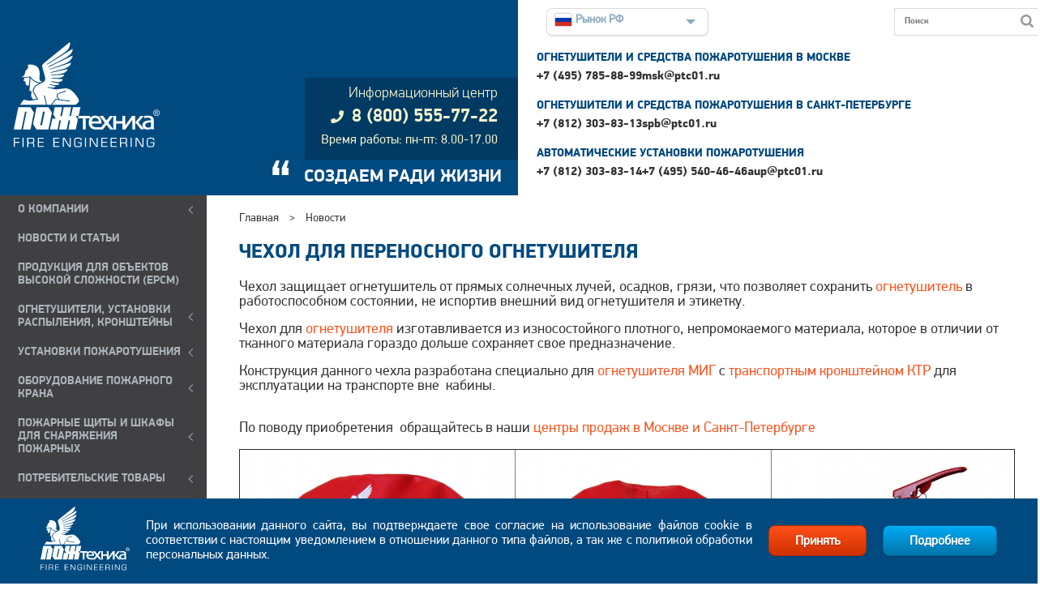

--- FILE ---
content_type: text/html; charset=UTF-8
request_url: https://ptc01.ru/news/chekhol_dlya_ognetushitelya_op_9/
body_size: 11332
content:
<!DOCTYPE html>
<html lang="ru-RU">
  <head>

<!-- Global site tag (gtag.js) - Google Analytics -->
<script async src="https://www.googletagmanager.com/gtag/js?id=UA-44364352-1"></script>
<script>
  window.dataLayer = window.dataLayer || [];
  function gtag(){dataLayer.push(arguments);}
  gtag('js', new Date());

  gtag('config', 'UA-44364352-1');
</script>
<!-- Facebook Pixel Code -->
<script>
!function(f,b,e,v,n,t,s)
{if(f.fbq)return;n=f.fbq=function(){n.callMethod?
n.callMethod.apply(n,arguments):n.queue.push(arguments)};
if(!f._fbq)f._fbq=n;n.push=n;n.loaded=!0;n.version='2.0';
n.queue=[];t=b.createElement(e);t.async=!0;
t.src=v;s=b.getElementsByTagName(e)[0];
s.parentNode.insertBefore(t,s)}(window,document,'script',
'https://connect.facebook.net/en_US/fbevents.js');
fbq('init', '418000939070297'); 
fbq('track', 'PageView');
</script>
<noscript>
<img height="1" width="1" 
src="https://www.facebook.com/tr?id=418000939070297&ev=PageView
&noscript=1"/>
</noscript>
<!-- End Facebook Pixel Code -->
<!-- vk -->
<script type="text/javascript">!function(){var t=document.createElement("script");t.type="text/javascript",t.async=!0,t.src='https://vk.com/js/api/openapi.js?169',t.onload=function(){VK.Retargeting.Init("VK-RTRG-1543640-glzwN"),VK.Retargeting.Hit()},document.head.appendChild(t)}();</script><noscript><img src="https://vk.com/rtrg?p=VK-RTRG-1543640-glzwN" style="position:fixed; left:-999px;" alt=""/></noscript><!-- end vk -->
<title>Новости</title>
<link rel="icon" type="image/x-icon" href="/img/favicon/favicon.ico" />
<link rel="shortcut icon" type="image/x-icon" href="/img/favicon/favicon.ico" />
<link rel="apple-touch-icon" sizes="180x180" href="/img/favicon/apple-touch-icon.png">
<link rel="icon" type="image/png" sizes="120x120" href="/img/favicon/favicon-120x120.png">
<link rel="icon" type="image/png" sizes="96x96" href="/img/favicon/favicon-96x96.png">
<link rel="icon" type="image/png" sizes="32x32" href="/img/favicon/favicon-32x32.png">
<link rel="icon" type="image/png" sizes="16x16" href="/img/favicon/favicon-16x16.png">
<link rel="manifest" href="/img/favicon/site.webmanifest">
<link rel="mask-icon" href="/img/favicon/safari-pinned-tab.svg" color="#5bbad5">
<meta name="msapplication-TileColor" content="#2d89ef">
<meta name="msapplication-TileImage" content="/img/favicon/mstile-144x144.png">
<meta name="theme-color" content="#ffffff">
    <meta http-equiv="Content-Type" content="text/html; charset=UTF-8" />
<meta name="keywords" content="пожаторушение пожтехника" />
<meta name="description" content="&quot;Пожтехника Центр&quot; предлагает технику для пожаротушения, автомобильные огнетушители и запчасти." />
<link href="https://cdn.jsdelivr.net/npm/@fancyapps/ui@5.0/dist/fancybox/fancybox.css" type="text/css"  rel="stylesheet" />
<link href="/bitrix/cache/css/s1/adaptive_template/page_d29da736c054710ff49096cefb171231/page_d29da736c054710ff49096cefb171231_v1.css?1768771847343" type="text/css"  rel="stylesheet" />
<link href="/bitrix/cache/css/s1/adaptive_template/template_103f61ea6e44d844d5567912cf7d91ef/template_103f61ea6e44d844d5567912cf7d91ef_v1.css?1768770735149580" type="text/css"  data-template-style="true" rel="stylesheet" />
<script>if(!window.BX)window.BX={};if(!window.BX.message)window.BX.message=function(mess){if(typeof mess==='object'){for(let i in mess) {BX.message[i]=mess[i];} return true;}};</script>
<script>(window.BX||top.BX).message({"JS_CORE_LOADING":"Загрузка...","JS_CORE_NO_DATA":"- Нет данных -","JS_CORE_WINDOW_CLOSE":"Закрыть","JS_CORE_WINDOW_EXPAND":"Развернуть","JS_CORE_WINDOW_NARROW":"Свернуть в окно","JS_CORE_WINDOW_SAVE":"Сохранить","JS_CORE_WINDOW_CANCEL":"Отменить","JS_CORE_WINDOW_CONTINUE":"Продолжить","JS_CORE_H":"ч","JS_CORE_M":"м","JS_CORE_S":"с","JSADM_AI_HIDE_EXTRA":"Скрыть лишние","JSADM_AI_ALL_NOTIF":"Показать все","JSADM_AUTH_REQ":"Требуется авторизация!","JS_CORE_WINDOW_AUTH":"Войти","JS_CORE_IMAGE_FULL":"Полный размер"});</script>

<script src="/bitrix/js/main/core/core.min.js?1761509305229643"></script>

<script>BX.Runtime.registerExtension({"name":"main.core","namespace":"BX","loaded":true});</script>
<script>BX.setJSList(["\/bitrix\/js\/main\/core\/core_ajax.js","\/bitrix\/js\/main\/core\/core_promise.js","\/bitrix\/js\/main\/polyfill\/promise\/js\/promise.js","\/bitrix\/js\/main\/loadext\/loadext.js","\/bitrix\/js\/main\/loadext\/extension.js","\/bitrix\/js\/main\/polyfill\/promise\/js\/promise.js","\/bitrix\/js\/main\/polyfill\/find\/js\/find.js","\/bitrix\/js\/main\/polyfill\/includes\/js\/includes.js","\/bitrix\/js\/main\/polyfill\/matches\/js\/matches.js","\/bitrix\/js\/ui\/polyfill\/closest\/js\/closest.js","\/bitrix\/js\/main\/polyfill\/fill\/main.polyfill.fill.js","\/bitrix\/js\/main\/polyfill\/find\/js\/find.js","\/bitrix\/js\/main\/polyfill\/matches\/js\/matches.js","\/bitrix\/js\/main\/polyfill\/core\/dist\/polyfill.bundle.js","\/bitrix\/js\/main\/core\/core.js","\/bitrix\/js\/main\/polyfill\/intersectionobserver\/js\/intersectionobserver.js","\/bitrix\/js\/main\/lazyload\/dist\/lazyload.bundle.js","\/bitrix\/js\/main\/polyfill\/core\/dist\/polyfill.bundle.js","\/bitrix\/js\/main\/parambag\/dist\/parambag.bundle.js"]);
</script>
<script>BX.Runtime.registerExtension({"name":"fx","namespace":"window","loaded":true});</script>
<script>(window.BX||top.BX).message({"LANGUAGE_ID":"ru","FORMAT_DATE":"DD.MM.YYYY","FORMAT_DATETIME":"DD.MM.YYYY HH:MI:SS","COOKIE_PREFIX":"FBCN_","SERVER_TZ_OFFSET":"10800","UTF_MODE":"Y","SITE_ID":"s1","SITE_DIR":"\/","USER_ID":"","SERVER_TIME":1769282990,"USER_TZ_OFFSET":0,"USER_TZ_AUTO":"Y","bitrix_sessid":"fa60d95e55b6b0541b51897b384baebc"});</script>


<script  src="/bitrix/cache/js/s1/adaptive_template/kernel_main/kernel_main_v1.js?176877073510092"></script>
<script src="https://cdn.jsdelivr.net/npm/jquery@3.4.1/dist/jquery.min.js"></script>
<script src="https://cdn.jsdelivr.net/npm/@fancyapps/ui@5.0/dist/fancybox/fancybox.umd.js"></script>
<script src="/bitrix/js/yandex.metrika/script.js?16925483946603"></script>
<script>BX.setJSList(["\/bitrix\/js\/main\/core\/core_fx.js","\/local\/templates\/adaptive_template\/js\/main.js","\/local\/templates\/adaptive_template\/js\/metismenujs.js","\/local\/templates\/adaptive_template\/js\/index.js","\/local\/templates\/adaptive_template\/js\/cookies.js","\/local\/templates\/adaptive_template\/js\/lightbox.js"]);</script>
<script>BX.setCSSList(["\/local\/templates\/adaptive_template\/components\/bitrix\/news.detail\/detail_news\/style.css","\/local\/templates\/adaptive_template\/styles\/style.css","\/local\/templates\/adaptive_template\/styles\/fa-all.css"]);</script>
            <script type="text/javascript">
                window.dataLayerName = 'dataLayer';
                var dataLayerName = window.dataLayerName;
            </script>
            <!-- Yandex.Metrika counter -->
            <script type="text/javascript">
                (function (m, e, t, r, i, k, a) {
                    m[i] = m[i] || function () {
                        (m[i].a = m[i].a || []).push(arguments)
                    };
                    m[i].l = 1 * new Date();
                    k = e.createElement(t), a = e.getElementsByTagName(t)[0], k.async = 1, k.src = r, a.parentNode.insertBefore(k, a)
                })
                (window, document, "script", "https://mc.yandex.ru/metrika/tag.js", "ym");

                ym("55309447", "init", {
                    clickmap: true,
                    trackLinks: true,
                    accurateTrackBounce: true,
                    webvisor: true,
                    ecommerce: dataLayerName,
                    params: {
                        __ym: {
                            "ymCmsPlugin": {
                                "cms": "1c-bitrix",
                                "cmsVersion": "25.750",
                                "pluginVersion": "1.0.10",
                                'ymCmsRip': 1307149435                            }
                        }
                    }
                });

                document.addEventListener("DOMContentLoaded", function() {
                                    });

            </script>
            <!-- /Yandex.Metrika counter -->
                    <script type="text/javascript">
            window.counters = ["55309447"];
        </script>
        
<script>window[window.dataLayerName] = window[window.dataLayerName] || [];</script>



<script  src="/bitrix/cache/js/s1/adaptive_template/template_a9dc7df8604c0ba0ec726e610b209b9f/template_a9dc7df8604c0ba0ec726e610b209b9f_v1.js?176877073542845"></script>

        <meta name="viewport" content="width=device-width, initial-scale=1.0">  
                                                      </head> 
  <body>
<div id="panel"></div>
<header>
  <div class="wrapper header">
    <div class="layout-3-column">
      <div class="header-logo">
        <a class="logo" href="/"><img class="responsive" src="/local/templates/adaptive_template/img/logo/logo_fire engineering_white.svg" alt="ПОЖтехника" title="Пожтехника - производство огнетушителей, шкафов, модулей пожаротушения, кран-комплектов" /></a>
      </div>
      <div class="header-main">
        <div class="phone">
        <p class="phone__text">Информационный центр</p>
<a class="phone__href" href="tel:88005557722"><i class="fas fa-phone phone__icon"></i><span class="phone-text-link">8 (800) 555-77-22</span></a>
<p class="inf-center-additional">Время работы: пн-пт: 8.00-17.00</p>        </div>
        <div class="slogan">
        <p><span class="slogan-quotes">&#8220;</span> СОЗДАЕМ РАДИ ЖИЗНИ</p>        </div>
        <div class="bars"> <a href="javascript:void(0)" class="icon" onclick="openMenu()"><i class="fas fa-bars"><br/><span class="menu-icon-txt">menu</span></i></a></div>
      </div>
      <div class="header-address">
        <div class="header-panel">
          <div class="language">
            <div id="dd" class="wrapper-dropdown" tabindex="1">
  <span><img src="/local/templates/adaptive_template/img/country/ru.svg" alt="Рынок РФ" class="img-responsive-inline"><span>Рынок РФ</span></span>
  <ul class="dropdown">
    <li a-link="https://ptc01.ru"><a href="#"><img src="/local/templates/adaptive_template/img/country/ru.svg" alt="Рынок РФ" class="img-responsive-inline"><span>Рынок РФ</span></a></li>
    <li a-link="https://fire.by"><a href="#"><img src="/local/templates/adaptive_template/img/country/by.svg" alt="Рынок РБ" class="img-responsive-inline"><span>Рынок РБ</span></a></li>
    <li a-link="https://pozhtechnika.com"><a href="#"><img src="/local/templates/adaptive_template/img/country/gb.svg" alt="Export" class="img-responsive-inline"><span>Export</span></a></li>
    <li a-link="https://ptc01.com"><a href="#"><img src="/local/templates/adaptive_template/img/country/by.svg" alt="Завод" class="img-responsive-inline"><span>Завод</span></a></li>
  </ul>
</div>          </div><!-- /language -->
          <div class="search-top-panel">
          
<form action="/search/index.php">
			
			<input type="text" name="q" value="" placeholder="Поиск" size="15" maxlength="50" />
			
			
			<input name="s" type="submit" value="" />

</form>          </div> <!-- /search-->
        </div>
<div class="addresses">
          
    <div class="address-block" id="bx_3218110189_9">
      <div class="address-name">ОГНЕТУШИТЕЛИ И СРЕДСТВА ПОЖАРОТУШЕНИЯ В МОСКВЕ</div>
      <div class="address-contacts">
                  <a href="tel:+74957858899" class="address-link address-link-phone">+7 (495) 785-88-99</a>
                          <a href="mailto:msk@ptc01.ru" class="address-link address-link-email">msk@ptc01.ru</a>
              </div>
    </div>
          
    <div class="address-block" id="bx_3218110189_10">
      <div class="address-name">ОГНЕТУШИТЕЛИ И СРЕДСТВА ПОЖАРОТУШЕНИЯ В САНКТ-ПЕТЕРБУРГЕ</div>
      <div class="address-contacts">
                  <a href="tel:+78123038313" class="address-link address-link-phone">+7 (812) 303-83-13</a>
                          <a href="mailto:spb@ptc01.ru" class="address-link address-link-email">spb@ptc01.ru</a>
              </div>
    </div>
          
    <div class="address-block" id="bx_3218110189_11">
      <div class="address-name">АВТОМАТИЧЕСКИЕ УСТАНОВКИ ПОЖАРОТУШЕНИЯ</div>
      <div class="address-contacts">
                  <a href="tel:+78123038314" class="address-link address-link-phone">+7 (812) 303-83-14</a>
                  <a href="tel:+74955404646" class="address-link address-link-phone">+7 (495) 540-46-46</a>
                          <a href="mailto:aup@ptc01.ru" class="address-link address-link-email">aup@ptc01.ru</a>
              </div>
    </div>
  </div><!-- /addresses-->    </div><!-- /header-address -->
  </div><!-- /layout-3-column -->
</div><!-- /wrapper header -->
</header>


<div class="main">
    <div class="wrapper main-wrapper">
      <section class="left-sidebar">
          <nav class="left_menu">
            <div class="left_menu--shadow"></div>
            <div class="search">
<!-- start bitrix:search.form -->

<form action="/search/index.php">
			
			<input type="text" name="q" value="" placeholder="Поиск" size="15" maxlength="50" />
			
			
			<input name="s" type="submit" value="" />

</form><!-- end bitrix:search.form -->
</div><!-- /search -->
<div id="left-menu-container">
<!-- start metismenu -->
<!-- start tenmplate vertical multilevel -->

<div class="sidebar-nav">
<ul class="metismenu" id="menu">


  
            <li><a href="/about/" class="root-item has-arrow">О компании</a>
        <ul class="root-item">
    
  
  

  
  
    
              <li><a href="/about/" >О КОМПАНИИ</a></li>
      
    
  
  

  
  
    
              <li><a href="/contacts/" >КОНТАКТЫ</a></li>
      
    
  
  

  
  
    
              <li><a href="/reviews/" >ОТЗЫВЫ</a></li>
      
    
  
  

  
  
    
              <li><a href="/projects/" >РЕАЛИЗОВАННЫЕ ПРОЕКТЫ</a></li>
      
    
  
  

  
  
    
              <li><a href="/legal/" >ПРАВОВЫЕ ДОКУМЕНТЫ</a></li>
      
    
  
  

      </ul></li>  
  
    
              <li><a href="/news/" class="root-item-selected">НОВОСТИ И СТАТЬИ</a></li>
      
    
  
  

  
  
    
              <li><a href="/production/produktsiya_dlya_obektov_vysokoy_slozhnosti_epcm/" class="root-item">ПРОДУКЦИЯ ДЛЯ ОБЪЕКТОВ ВЫСОКОЙ СЛОЖНОСТИ (EPCM)</a></li>
      
    
  
  

  
            <li><a href="/production/pervichnye_sredstva_pozharotusheniya/" class="root-item has-arrow">ОГНЕТУШИТЕЛИ, УСТАНОВКИ РАСПЫЛЕНИЯ, КРОНШТЕЙНЫ</a>
        <ul class="root-item">
    
  
  

  
  
    
              <li><a href="/production/samosrabatyvayushchie_moduli_poroshkovogo_pozharotusheniya_mpp_mig/" >УСТРОЙСТВА ПОЖАРОТУШЕНИЯ АВТОНОМНЫЕ МПП МИГ</a></li>
      
    
  
  

  
  
    
              <li><a href="/production/ognetushiteli_poroshkovye_mig/" >ПОРОШКОВЫЕ ОГНЕТУШИТЕЛИ</a></li>
      
    
  
  

  
  
    
              <li><a href="/production/khladonovye_ognetushiteli_iney/" >УГЛЕКИСЛОТНЫЕ И ХЛАДОНОВЫЕ ОГНЕТУШИТЕЛИ</a></li>
      
    
  
  

  
  
    
              <li><a href="/production/ognetushiteli_vozdushno_pennye_mig_s_ftorsoderzhashchim_zaryadom_zakachnye/" >ВОЗДУШНО-ПЕННЫЕ ОГНЕТУШИТЕЛИ</a></li>
      
    
  
  

  
  
    
              <li><a href="/production/ustanovki_raspileniya/" >УСТАНОВКИ РАСПЫЛЕНИЯ УРМА-60 ИНЕЙ</a></li>
      
    
  
  

  
  
    
              <li><a href="/production/kronshteyny_dlya_ognetushiteley/" >КРОНШТЕЙНЫ, ПОДСТАВКИ, ШКАФЫ и ЧЕХЛЫ ДЛЯ ОГНЕТУШИТЕЛЕЙ</a></li>
      
    
  
  

  
  
    
              <li><a href="/production/perezaryadka_ognetushiteley/" >КАПИТАЛЬНЫЙ РЕМОНТ И ПЕРЕЗАРЯДКА</a></li>
      
    
  
  

      </ul></li>  
            <li><a href="/production/avtomaticheskie_ustanovki_pozharotusheniya/" class="root-item has-arrow">УСТАНОВКИ ПОЖАРОТУШЕНИЯ</a>
        <ul class="root-item">
    
  
  

  
  
    
              <li><a href="/production/moduli_gazovogo_pozharotusheniya_uglekislotnye_mgpu_iney/" >УГЛЕКИСЛОТНОЕ ПОЖАРОТУШЕНИЕ</a></li>
      
    
  
  

  
  
    
              <li><a href="/production/moduli_gazovogo_pozharotusheniya_khladonovye_mgpkh_iney_khladon_125/" >ХЛАДОНОВОЕ ПОЖАРОТУШЕНИЕ</a></li>
      
    
  
  

  
  
    
              <li><a href="/production/moduli_gazovogo_pozharotusheniya_s_inertnymi_gazami_iney/" >ПОЖАРОТУШЕНИЕ С ИНЕРТНЫМИ ГАЗАМИ</a></li>
      
    
  
  

  
  
    
              <li><a href="/production/moduli_pozharotusheniya_tonkoraspylennoy_vodoy_muptv_iney/" >ПОЖАРОТУШЕНИЕ ТОНКОРАСПЫЛЕННОЙ ВОДОЙ</a></li>
      
    
  
  

  
  
    
              <li><a href="/production/moduli_poroshkovogo_pozharotusheniya_mpp_mig_a/" >ПОРОШКОВОЕ ПОЖАРОТУШЕНИЕ</a></li>
      
    
  
  

  
  
    
              <li><a href="/production/remont_i_perezaryadka/" >РЕМОНТ И ПЕРЕЗАРЯДКА</a></li>
      
    
  
  

      </ul></li>  
            <li><a href="/production/oborudovaniye_pozharnogo_krana/" class="root-item has-arrow">ОБОРУДОВАНИЕ ПОЖАРНОГО КРАНА</a>
        <ul class="root-item">
    
  
  

  
  
    
              <li><a href="/production/pozharnye_kran_komplekty_prestizh/" >КРАНЫ ПОЖАРНЫЕ КОМПЛЕКТНЫЕ</a></li>
      
    
  
  

  
  
    
              <li><a href="/production/pozharnye_shkafy_prestizh/" >ПОЖАРНЫЕ ШКАФЫ</a></li>
      
    
  
  

  
  
    
              <li><a href="/production/stvoly_pozharnye_ruchnye_prestizh/" >ПОЖАРНЫЕ РУКАВА, СТВОЛЫ, ГАЙКИ, КОЛОНКИ, ГИДРАНТЫ</a></li>
      
    
  
  

  
  
    
              <li><a href="/production/barabannye_sistemy_pozharotusheniya_prestizh/" >БАРАБАННЫЕ СИСТЕМЫ ПОЖАРОТУШЕНИЯ (БСП)</a></li>
      
    
  
  

      </ul></li>  
            <li><a href="/production/pozharniy_inventar/" class="root-item has-arrow">ПОЖАРНЫЕ ЩИТЫ И ШКАФЫ ДЛЯ СНАРЯЖЕНИЯ ПОЖАРНЫХ</a>
        <ul class="root-item">
    
  
  

  
  
    
              <li><a href="/production/pozharnye_shchity_prestizh_i_komplektuyushchie/" >ПОЖАРНЫЕ ЩИТЫ</a></li>
      
    
  
  

  
  
    
              <li><a href="/production/shkafy_dlya_khraneniya_sredstv_individualnoy_zashchity_organov_dykhaniya_pri_pozhare_prestizh/" >ФУТЛЯРЫ МЕТАЛЛИЧЕСКИЕ СЕКЦИОННЫЕ ПРЕСТИЖ</a></li>
      
    
  
  

  
  
    
              <li><a href="/production/shkafy_dlya_dykhatelnykh_apparatov_i_boevoy_odezhdy/" >ШКАФЫ ДЛЯ ДЫХАТЕЛЬНЫХ АППАРАТОВ И БОЕВОЙ ОДЕЖДЫ</a></li>
      
    
  
  

      </ul></li>  
            <li><a href="/production/potrebitelskie-tovary/" class="root-item has-arrow">ПОТРЕБИТЕЛЬСКИЕ ТОВАРЫ</a>
        <ul class="root-item">
    
  
  

  
  
    
              <li><a href="/production/avtomobilnye_ognetushiteli/" >АВТОМОБИЛЬНЫЕ ОГНЕТУШИТЕЛИ</a></li>
      
    
  
  

  
  
    
              <li><a href="/production/suvenirnye-ognetushiteli/" >СУВЕНИРНЫЕ ОГНЕТУШИТЕЛИ</a></li>
      
    
  
  

      </ul></li>  
            <li><a href="" class="root-item has-arrow">FAQ-ВОПРОСЫ И ОТВЕТЫ</a>
        <ul class="root-item">
    
  
  

  
  
    
              <li><a href="/sub/" >ПОДПИСАТЬСЯ НА РАССЫЛКУ</a></li>
      
    
  
  

  
  
    
              <li><a href="/faq/" >FAQ</a></li>
      
    
  
  

  
  
    
              <li><a href="/pdf/tech-spec-extinguishers.pdf" >ТЗ НА ЗАКУПКУ ОГНЕТУШИТЕЛЕЙ</a></li>
      
    
  
  

  
  
    
              <li><a href="/anket/" >АНКЕТА</a></li>
      
    
  
  

  
  
    
              <li><a href="/img/akt.doc" >Образец рекламационного акта</a></li>
      
    
  
  

      </ul></li>  
            <li><a href="" class="root-item has-arrow">КАТАЛОГИ</a>
        <ul class="root-item">
    
  
  

  
  
    
              <li><a href="/pdf/catalog-extinguishers.pdf" >ПРОФЕССИОНАЛЬНЫЕ ОГНЕТУШИТЕЛИ И ПСП</a></li>
      
    
  
  

  
  
    
              <li><a href="/pdf/catalog-fire-hydrant.pdf" >ОБОРУДОВАНИЕ ПОЖАРНОГО КРАНА</a></li>
      
    
  
  

  
  
    
              <li><a href="/pdf/recharging-fire-extinguishers.pdf" >РЕМОНТ И ПЕРЕЗАРЯДКА ОГНЕТУШИТЕЛЕЙ</a></li>
      
    
  
  

  
  
    
              <li><a href="/pdf/catalog-fire-hydrant-anticor.pdf" >ПОЖАРНЫЕ ШКАФЫ В КОРРОЗИОННО-СТОЙКОМ ИСПОЛНЕНИИ</a></li>
      
    
  
  

  
  
    
              <li><a href="/pdf/catalog-marine-extinguishers.pdf" >ПРОФЕССИОНАЛЬНЫЕ ОГНЕТУШИТЕЛИ ОДОБРЕННЫЕ РМРС</a></li>
      
    
  
  

  
  
    
              <li><a href="/pdf/fire-extinguishers-for-trucks.pdf" >Профессиональные огнетушители для машиностроения</a></li>
      
    
  
  

  </ul></li>
</ul>
</div>
<!-- end tenmplate vertical multilevel --><!-- end metismenu -->
</div><!--/left-menu-container-->
<div class="news">
<a href="/news/"> ВСЕ НОВОСТИ</a></div>
</nav><!-- /left_menu -->
</section><!-- /left-sidebar -->
<section class="content">

                <div class="min_header">
                                <!-- /404 +min header-->

<!-- start bitrix:breadcrumb chain_menu -->
<div class="breadcrumbs"><a href="/" title="Главная">Главная</a><a> > </a><span>Новости</span></div><!-- end bitrix:breadcrumb chain_menu -->
                      <!-- end !header.php --><h2>Чехол для переносного огнетушителя </h2>
  <div>
 <span style="font-size: 18px;"> </span>
	<p class="MsoNormal">
		<span style="font-size: 18px;">Чехол защищает огнетушитель от прямых солнечных лучей, осадков, грязи, что позволяет сохранить <a href="/production/ognetushiteli_poroshkovye_mig/ognetushitel_op_9/">огнетушитель</a> в работоспособном состоянии, не испортив внешний вид огнетушителя и этикетку. <br>
 </span>
	</p>
	<p class="MsoNormal">
		<span style="font-size: 18px;">Чехол для <a href="/production/ognetushiteli_poroshkovye_mig/ognetushitel_op_9/">огнетушителя</a> изготавливается из износостойкого плотного, непромокаемого материала, которое в отличии от тканного материала гораздо дольше сохраняет свое предназначение. <br>
 </span>
	</p>
	<p class="MsoNormal">
		<span style="font-size: 18px;">Конструкция данного чехла разработана специально для <a href="/production/ognetushiteli_poroshkovye_mig/ognetushitel_op_9/">огнетушителя МИГ</a> с <a href="/production/kronshteyny_dlya_ognetushiteley/kronshteyn_transportnyy_ktr_8_9_dlya_op_8_op_9_ovp_8/">транспортным кронштейном КТР</a> для эксплуатации на транспорте вне &nbsp;кабины.</span> <br>
		 &nbsp;
	</p>
	<p class="MsoNormal">
	</p>
	<p class="MsoNormal">
		<span style="font-size: 18px;">По поводу приобретения&nbsp; обращайтесь в наши <a href="/contacts/">центры продаж в Москве и Санкт-Петербурге</a></span>
	</p>
	<p>
	</p>
</div>
<div>
	<table class="table-container"
<table style="border-collapse: collapse;" cellspacing="1" cellpadding="1" border="1">
	<tbody>
	<tr>
		<td style="border-image: none 100% / 1 / 0 stretch;">
			<img class="img-responsive" alt="Чехол для огнетушителя" src="/upload/medialibrary/b45/b45bcef3cb324308c8d203a686eae88f.jpg" title="Чехол для огнетушителя">
		</td>
		<td style="border-image: none 100% / 1 / 0 stretch;">
			<img class="img-responsive" alt="Чехол для огнетушителя" src="/upload/medialibrary/035/035baa1d4578e410bcc9e98824e42796.jpg" title="Чехол для огнетушителя">
		</td>
		<td style="border-image: none 100% / 1 / 0 stretch;">
			<img class="img-responsive" alt="Чехол для огнетушителя" src="/upload/medialibrary/053/053e906ebcad9cc5ac1f9265b96f9fc5.jpg" title="Чехол для огнетушителя">
		</td>
	</tr>
	<tr>
		<td style="border-image: none 100% / 1 / 0 stretch;">
			<br>
		</td>
		<td style="border-image: none 100% / 1 / 0 stretch;">
			<br>
		</td>
		<td style="border-image: none 100% / 1 / 0 stretch;">
			<br>
		</td>
	</tr>
	</tbody>
	</table>
 <br>
</div>
<!-- start main_img_menu -->
<div class="main-img-menu">
  <div class="main-img-menu-item main-img-menu-item-4">
    <a class="link-container" href="/production/pervichnye_sredstva_pozharotusheniya/">
      <div class="img-container">
        <img class="img-responsive" src="/upload/resize_cache/iblock/60d/250_250_1/9vijg89m9fn7vz8z2wskexgehgzvhx88.jpg" alt="Огнетушители, установки распыления, кронштейны">
      </div>
      <div class="img-note">
        <span>Огнетушители, установки распыления, кронштейны</span> <i class="fas fa-chevron-right"></i>
      </div>
    </a>
  </div>
  <div class="main-img-menu-item main-img-menu-item-4">
    <a class="link-container" href="/production/avtomaticheskie_ustanovki_pozharotusheniya/">
      <div class="img-container">
        <img class="img-responsive" src="/upload/resize_cache/iblock/f03/250_250_1/kju1pu9qkhmdjgxyxyaayfw9xk8hlr6h.jpg" alt="Установки пожаротушения">
      </div>
      <div class="img-note">
        <span>Установки пожаротушения</span> <i class="fas fa-chevron-right"></i>
      </div>
    </a>
  </div>
  <div class="main-img-menu-item main-img-menu-item-4">
    <a class="link-container" href="/production/oborudovaniye_pozharnogo_krana/">
      <div class="img-container">
        <img class="img-responsive" src="/upload/resize_cache/iblock/fa3/250_250_1/3076n8v6en3gxydxszpalf4m1gcxcmq8.jpg" alt="Оборудование пожарного крана">
      </div>
      <div class="img-note">
        <span>Оборудование пожарного крана</span> <i class="fas fa-chevron-right"></i>
      </div>
    </a>
  </div>
  <div class="main-img-menu-item main-img-menu-item-4">
    <a class="link-container" href="/production/pozharniy_inventar/">
      <div class="img-container">
        <img class="img-responsive" src="/upload/resize_cache/iblock/a35/250_250_1/asuquof3zf25gl98ww0ew10j7uxgc3un.jpg" alt="Пожарные щиты и шкафы для снаряжения пожарных">
      </div>
      <div class="img-note">
        <span>Пожарные щиты и шкафы для снаряжения пожарных</span> <i class="fas fa-chevron-right"></i>
      </div>
    </a>
  </div>
</div><!--main-img-menu-->
<!-- end main_img_menu -->

<!-- start bitrix:news.list news_main -->
  <div class="main-news">
                      <div class="item boxShadow" id="bx_651765591_7300">
        <div class="item-image">
        <a href="/news/ognetushiteli-mig-stali-eshche-effektivnee/" ><img class="responsive-img" src="/upload/resize_cache/iblock/d8e/120_120_0/xt3e8z2nxrcf4iy8lhw5mpcemu2aloda.png" title="Огнетушители МИГ стали еще эффективнее!" alt="Огнетушители МИГ стали еще эффективнее!" /></a>
        </div>
        <div class="item-text">
          <a href="/news/ognetushiteli-mig-stali-eshche-effektivnee/">Огнетушители МИГ стали еще эффективнее!</a>
          <span>8 января 2026</span>
        </div>
      </div>
                      <div class="item boxShadow" id="bx_651765591_7298">
        <div class="item-image">
        <a href="/news/luchshiy-ognetushitel-dlya-morskikh-sudov/" ><img class="responsive-img" src="/upload/resize_cache/iblock/046/120_120_0/9dt69vwsawcrpwv3bx2mwe9en2e094v1.jpg" title="Лучший огнетушитель для морских судов" alt="Лучший огнетушитель для морских судов" /></a>
        </div>
        <div class="item-text">
          <a href="/news/luchshiy-ognetushitel-dlya-morskikh-sudov/">Лучший огнетушитель для морских судов</a>
          <span>8 января 2026</span>
        </div>
      </div>
                      <div class="item boxShadow" id="bx_651765591_7299">
        <div class="item-image">
        <a href="/news/intervyu-s-generalnym-direktorom-zao-pozhtekhnika/" ><img class="responsive-img" src="/upload/resize_cache/iblock/3db/120_120_0/vo8nl4j31pxk3z2rzdh2d0lck3tg76vr.jpg" title="Интервью с генеральным директором ЗАО &quot;Пожтехника&quot;" alt="Интервью с генеральным директором ЗАО &quot;Пожтехника&quot;" /></a>
        </div>
        <div class="item-text">
          <a href="/news/intervyu-s-generalnym-direktorom-zao-pozhtekhnika/">Интервью с генеральным директором ЗАО &quot;Пожтехника&quot;</a>
          <span>5 января 2026</span>
        </div>
      </div>
      </div><!-- end bitrix:news.list news_main -->
</section><!-- /content-->
</div><!-- /wrapper main-wrapper -->
</div><!-- /main -->

<footer>
  <div class="wrapper footer-block">
      <div class="wrapper-footer-block">
      <div class="footer-left-block">
        <div class="footer-address">
        
    <div class="footer-address-wrapper">
    <p>ОГНЕТУШИТЕЛИ И СРЕДСТВА ПОЖАРОТУШЕНИЯ В МОСКВЕ</p>
    <a href="tel:+7(495)785-88-99" class="location" id="bx_1373509569_9"> 
    <p>119027, Москва, пос. Внуково, ул. Центральная, д. 8Б, БЦ «ЛА-5», офис 605</p>    +7 (495) 785-88-99      </a>
  </div>
    <div class="footer-address-wrapper">
    <p>ОГНЕТУШИТЕЛИ И СРЕДСТВА ПОЖАРОТУШЕНИЯ В САНКТ-ПЕТЕРБУРГЕ</p>
    <a href="tel:+7(812)303-83-13" class="location" id="bx_1373509569_10"> 
    <p>195030, г. Санкт-Петербург, ул. Химиков, д. 28, лит.АС, БЦ «Н2О», оф. 401-402</p>    +7 (812) 303-83-13      </a>
  </div>
    <div class="footer-address-wrapper">
    <p>АВТОМАТИЧЕСКИЕ УСТАНОВКИ ПОЖАРОТУШЕНИЯ</p>
    <a href="tel:+7(812)303-83-14,+7(495)540-46-46" class="location" id="bx_1373509569_11"> 
         +7 (812) 303-83-14, +7 (495) 540-46-46       </a>
  </div>
      </div><!-- /footer-address -->
      <div class="footer-mail">
      <a href="mailto:spb@ptc01.ru>">spb@ptc01.ru</a>      </div>
      </div><!-- /footer-left-block -->
      <div class="footer-right-block">
        <div class="footer_forms">
          <form name="footerForm" method="post" action="input.php">
  <p class="form-head">Обратная связь</p>
  <p class="form-text">Здесь Вы можете задать интересующие вопросы.</p>
  <input data-inputValue type="text" name="name" placeholder="ФИО" required>
  <input data-inputValue type="text" name="org" placeholder="ОРГАНИЗАЦИЯ" required>
  <input data-inputValue type="email" name="email" placeholder="E-MAIL" required>
  <textarea data-inputValue name="text" placeholder="ТЕКСТ" required ></textarea>
  <div class="footerCheckWrap">
    <input data-inputValue type="checkbox" id="consentFooter" name="consentForm" value="consent">
    <label for="consentFooter" class="form-text"> Даю согласие на <a href="/legal/confidentiality/" target="_blank"> обработку персональных данных</a></label>
  </div>
  
  <div id="googleCaptcha" style="display:none;"></div>
  <div id="errors_reg"></div>
  <button id="submitForm" class="btn-footer-block btn-non-active" type="button" disabled onclick="feedback(); return false;">Отправить</button>
  <script src="https://www.google.com/recaptcha/api.js?onload=onloadCallbackPtc01ru&render=explicit&hl=ru"
        async defer>
    </script>

</form>        </div>
        <div class="footer-socials">
          <div id="square"></div><a href="https://vk.com/ptc01" class="social"><i class="fab fa-vk"></i></a>
<a href="https://www.youtube.com/channel/UCZxPQcNdR-jQ6zTGshR6xog" class="social"><i class="fab fa-youtube"></i></a>
<a href="https://twitter.com/pozhtechnika" class="social"><i class="fab fa-twitter"></i></a>
        </div>

      </div><!-- /footer-right-block -->
    </div><!-- /wrapper-footer-block -->
  </div><!-- /wrapper footer-block -->
  <div class="copyright">
    
      <a href="/copyright">
      Все права защищены. &#169; 
            Акционерное общество &quot;Пожтехника Центр&quot; 
            (АО &quot;Пожтехника Центр&quot;, ИНН 7816070319) 
            https://ptc01.ru 
            2011 - 2026    </a>
      </div>
  

  <section id="cookie-window" class="aw aw-theme-main aw-position-bottom aw-position-none">
  <div class="aw-content">
    <div class="aw-img"><img src="/local/templates/adaptive_template/img/logo/logo_fire engineering_white.svg" alt="logo" /></div>
    <div class="aw-txt">При использовании данного сайта, вы подтверждаете свое согласие на использование файлов cookie в соответствии с настоящим уведомлением в отношении данного типа файлов, а так же с политикой обработки персональных данных.</div>
    <div class="button-wrap">
      <span class="aw-accept" onclick="setCookieLegal()">Принять</span>
      <a href="/legal/"><span class="aw-more">Подробнее</span></a>
    </div>
  </div>
</section>
    </footer>
    <!-- JivoSite -->
<script src="//code.jivosite.com/widget.js" data-jv-id="49azsTPhz7" async></script>
<!-- end Jivosite -->
    <section id="mediaOverlay">
    <!-- Слой затемнения -->
    <div id="pdfOverlay"></div>

    <!-- Контейнер lightbox -->
    <div id="pdfLightbox">
    <div id="pdfContainer">
        <span id="pdfClose" class="close-icon">✖</span>
        <!-- Индикатор загрузки -->
        <div id="pdfLoader" class="loader">Загрузка...</div>
        <iframe id="pdfFrame"></iframe>
    </div>
    </div>
    </section>  </body>
</html>

--- FILE ---
content_type: text/html; charset=utf-8
request_url: https://www.google.com/recaptcha/api2/anchor?ar=1&k=6LeF4mEaAAAAAF7ebviqtPEbHGxoIYZZT8x1q--4&co=aHR0cHM6Ly9wdGMwMS5ydTo0NDM.&hl=ru&v=PoyoqOPhxBO7pBk68S4YbpHZ&theme=dark&size=normal&anchor-ms=20000&execute-ms=30000&cb=z2b8vkh157cj
body_size: 49514
content:
<!DOCTYPE HTML><html dir="ltr" lang="ru"><head><meta http-equiv="Content-Type" content="text/html; charset=UTF-8">
<meta http-equiv="X-UA-Compatible" content="IE=edge">
<title>reCAPTCHA</title>
<style type="text/css">
/* cyrillic-ext */
@font-face {
  font-family: 'Roboto';
  font-style: normal;
  font-weight: 400;
  font-stretch: 100%;
  src: url(//fonts.gstatic.com/s/roboto/v48/KFO7CnqEu92Fr1ME7kSn66aGLdTylUAMa3GUBHMdazTgWw.woff2) format('woff2');
  unicode-range: U+0460-052F, U+1C80-1C8A, U+20B4, U+2DE0-2DFF, U+A640-A69F, U+FE2E-FE2F;
}
/* cyrillic */
@font-face {
  font-family: 'Roboto';
  font-style: normal;
  font-weight: 400;
  font-stretch: 100%;
  src: url(//fonts.gstatic.com/s/roboto/v48/KFO7CnqEu92Fr1ME7kSn66aGLdTylUAMa3iUBHMdazTgWw.woff2) format('woff2');
  unicode-range: U+0301, U+0400-045F, U+0490-0491, U+04B0-04B1, U+2116;
}
/* greek-ext */
@font-face {
  font-family: 'Roboto';
  font-style: normal;
  font-weight: 400;
  font-stretch: 100%;
  src: url(//fonts.gstatic.com/s/roboto/v48/KFO7CnqEu92Fr1ME7kSn66aGLdTylUAMa3CUBHMdazTgWw.woff2) format('woff2');
  unicode-range: U+1F00-1FFF;
}
/* greek */
@font-face {
  font-family: 'Roboto';
  font-style: normal;
  font-weight: 400;
  font-stretch: 100%;
  src: url(//fonts.gstatic.com/s/roboto/v48/KFO7CnqEu92Fr1ME7kSn66aGLdTylUAMa3-UBHMdazTgWw.woff2) format('woff2');
  unicode-range: U+0370-0377, U+037A-037F, U+0384-038A, U+038C, U+038E-03A1, U+03A3-03FF;
}
/* math */
@font-face {
  font-family: 'Roboto';
  font-style: normal;
  font-weight: 400;
  font-stretch: 100%;
  src: url(//fonts.gstatic.com/s/roboto/v48/KFO7CnqEu92Fr1ME7kSn66aGLdTylUAMawCUBHMdazTgWw.woff2) format('woff2');
  unicode-range: U+0302-0303, U+0305, U+0307-0308, U+0310, U+0312, U+0315, U+031A, U+0326-0327, U+032C, U+032F-0330, U+0332-0333, U+0338, U+033A, U+0346, U+034D, U+0391-03A1, U+03A3-03A9, U+03B1-03C9, U+03D1, U+03D5-03D6, U+03F0-03F1, U+03F4-03F5, U+2016-2017, U+2034-2038, U+203C, U+2040, U+2043, U+2047, U+2050, U+2057, U+205F, U+2070-2071, U+2074-208E, U+2090-209C, U+20D0-20DC, U+20E1, U+20E5-20EF, U+2100-2112, U+2114-2115, U+2117-2121, U+2123-214F, U+2190, U+2192, U+2194-21AE, U+21B0-21E5, U+21F1-21F2, U+21F4-2211, U+2213-2214, U+2216-22FF, U+2308-230B, U+2310, U+2319, U+231C-2321, U+2336-237A, U+237C, U+2395, U+239B-23B7, U+23D0, U+23DC-23E1, U+2474-2475, U+25AF, U+25B3, U+25B7, U+25BD, U+25C1, U+25CA, U+25CC, U+25FB, U+266D-266F, U+27C0-27FF, U+2900-2AFF, U+2B0E-2B11, U+2B30-2B4C, U+2BFE, U+3030, U+FF5B, U+FF5D, U+1D400-1D7FF, U+1EE00-1EEFF;
}
/* symbols */
@font-face {
  font-family: 'Roboto';
  font-style: normal;
  font-weight: 400;
  font-stretch: 100%;
  src: url(//fonts.gstatic.com/s/roboto/v48/KFO7CnqEu92Fr1ME7kSn66aGLdTylUAMaxKUBHMdazTgWw.woff2) format('woff2');
  unicode-range: U+0001-000C, U+000E-001F, U+007F-009F, U+20DD-20E0, U+20E2-20E4, U+2150-218F, U+2190, U+2192, U+2194-2199, U+21AF, U+21E6-21F0, U+21F3, U+2218-2219, U+2299, U+22C4-22C6, U+2300-243F, U+2440-244A, U+2460-24FF, U+25A0-27BF, U+2800-28FF, U+2921-2922, U+2981, U+29BF, U+29EB, U+2B00-2BFF, U+4DC0-4DFF, U+FFF9-FFFB, U+10140-1018E, U+10190-1019C, U+101A0, U+101D0-101FD, U+102E0-102FB, U+10E60-10E7E, U+1D2C0-1D2D3, U+1D2E0-1D37F, U+1F000-1F0FF, U+1F100-1F1AD, U+1F1E6-1F1FF, U+1F30D-1F30F, U+1F315, U+1F31C, U+1F31E, U+1F320-1F32C, U+1F336, U+1F378, U+1F37D, U+1F382, U+1F393-1F39F, U+1F3A7-1F3A8, U+1F3AC-1F3AF, U+1F3C2, U+1F3C4-1F3C6, U+1F3CA-1F3CE, U+1F3D4-1F3E0, U+1F3ED, U+1F3F1-1F3F3, U+1F3F5-1F3F7, U+1F408, U+1F415, U+1F41F, U+1F426, U+1F43F, U+1F441-1F442, U+1F444, U+1F446-1F449, U+1F44C-1F44E, U+1F453, U+1F46A, U+1F47D, U+1F4A3, U+1F4B0, U+1F4B3, U+1F4B9, U+1F4BB, U+1F4BF, U+1F4C8-1F4CB, U+1F4D6, U+1F4DA, U+1F4DF, U+1F4E3-1F4E6, U+1F4EA-1F4ED, U+1F4F7, U+1F4F9-1F4FB, U+1F4FD-1F4FE, U+1F503, U+1F507-1F50B, U+1F50D, U+1F512-1F513, U+1F53E-1F54A, U+1F54F-1F5FA, U+1F610, U+1F650-1F67F, U+1F687, U+1F68D, U+1F691, U+1F694, U+1F698, U+1F6AD, U+1F6B2, U+1F6B9-1F6BA, U+1F6BC, U+1F6C6-1F6CF, U+1F6D3-1F6D7, U+1F6E0-1F6EA, U+1F6F0-1F6F3, U+1F6F7-1F6FC, U+1F700-1F7FF, U+1F800-1F80B, U+1F810-1F847, U+1F850-1F859, U+1F860-1F887, U+1F890-1F8AD, U+1F8B0-1F8BB, U+1F8C0-1F8C1, U+1F900-1F90B, U+1F93B, U+1F946, U+1F984, U+1F996, U+1F9E9, U+1FA00-1FA6F, U+1FA70-1FA7C, U+1FA80-1FA89, U+1FA8F-1FAC6, U+1FACE-1FADC, U+1FADF-1FAE9, U+1FAF0-1FAF8, U+1FB00-1FBFF;
}
/* vietnamese */
@font-face {
  font-family: 'Roboto';
  font-style: normal;
  font-weight: 400;
  font-stretch: 100%;
  src: url(//fonts.gstatic.com/s/roboto/v48/KFO7CnqEu92Fr1ME7kSn66aGLdTylUAMa3OUBHMdazTgWw.woff2) format('woff2');
  unicode-range: U+0102-0103, U+0110-0111, U+0128-0129, U+0168-0169, U+01A0-01A1, U+01AF-01B0, U+0300-0301, U+0303-0304, U+0308-0309, U+0323, U+0329, U+1EA0-1EF9, U+20AB;
}
/* latin-ext */
@font-face {
  font-family: 'Roboto';
  font-style: normal;
  font-weight: 400;
  font-stretch: 100%;
  src: url(//fonts.gstatic.com/s/roboto/v48/KFO7CnqEu92Fr1ME7kSn66aGLdTylUAMa3KUBHMdazTgWw.woff2) format('woff2');
  unicode-range: U+0100-02BA, U+02BD-02C5, U+02C7-02CC, U+02CE-02D7, U+02DD-02FF, U+0304, U+0308, U+0329, U+1D00-1DBF, U+1E00-1E9F, U+1EF2-1EFF, U+2020, U+20A0-20AB, U+20AD-20C0, U+2113, U+2C60-2C7F, U+A720-A7FF;
}
/* latin */
@font-face {
  font-family: 'Roboto';
  font-style: normal;
  font-weight: 400;
  font-stretch: 100%;
  src: url(//fonts.gstatic.com/s/roboto/v48/KFO7CnqEu92Fr1ME7kSn66aGLdTylUAMa3yUBHMdazQ.woff2) format('woff2');
  unicode-range: U+0000-00FF, U+0131, U+0152-0153, U+02BB-02BC, U+02C6, U+02DA, U+02DC, U+0304, U+0308, U+0329, U+2000-206F, U+20AC, U+2122, U+2191, U+2193, U+2212, U+2215, U+FEFF, U+FFFD;
}
/* cyrillic-ext */
@font-face {
  font-family: 'Roboto';
  font-style: normal;
  font-weight: 500;
  font-stretch: 100%;
  src: url(//fonts.gstatic.com/s/roboto/v48/KFO7CnqEu92Fr1ME7kSn66aGLdTylUAMa3GUBHMdazTgWw.woff2) format('woff2');
  unicode-range: U+0460-052F, U+1C80-1C8A, U+20B4, U+2DE0-2DFF, U+A640-A69F, U+FE2E-FE2F;
}
/* cyrillic */
@font-face {
  font-family: 'Roboto';
  font-style: normal;
  font-weight: 500;
  font-stretch: 100%;
  src: url(//fonts.gstatic.com/s/roboto/v48/KFO7CnqEu92Fr1ME7kSn66aGLdTylUAMa3iUBHMdazTgWw.woff2) format('woff2');
  unicode-range: U+0301, U+0400-045F, U+0490-0491, U+04B0-04B1, U+2116;
}
/* greek-ext */
@font-face {
  font-family: 'Roboto';
  font-style: normal;
  font-weight: 500;
  font-stretch: 100%;
  src: url(//fonts.gstatic.com/s/roboto/v48/KFO7CnqEu92Fr1ME7kSn66aGLdTylUAMa3CUBHMdazTgWw.woff2) format('woff2');
  unicode-range: U+1F00-1FFF;
}
/* greek */
@font-face {
  font-family: 'Roboto';
  font-style: normal;
  font-weight: 500;
  font-stretch: 100%;
  src: url(//fonts.gstatic.com/s/roboto/v48/KFO7CnqEu92Fr1ME7kSn66aGLdTylUAMa3-UBHMdazTgWw.woff2) format('woff2');
  unicode-range: U+0370-0377, U+037A-037F, U+0384-038A, U+038C, U+038E-03A1, U+03A3-03FF;
}
/* math */
@font-face {
  font-family: 'Roboto';
  font-style: normal;
  font-weight: 500;
  font-stretch: 100%;
  src: url(//fonts.gstatic.com/s/roboto/v48/KFO7CnqEu92Fr1ME7kSn66aGLdTylUAMawCUBHMdazTgWw.woff2) format('woff2');
  unicode-range: U+0302-0303, U+0305, U+0307-0308, U+0310, U+0312, U+0315, U+031A, U+0326-0327, U+032C, U+032F-0330, U+0332-0333, U+0338, U+033A, U+0346, U+034D, U+0391-03A1, U+03A3-03A9, U+03B1-03C9, U+03D1, U+03D5-03D6, U+03F0-03F1, U+03F4-03F5, U+2016-2017, U+2034-2038, U+203C, U+2040, U+2043, U+2047, U+2050, U+2057, U+205F, U+2070-2071, U+2074-208E, U+2090-209C, U+20D0-20DC, U+20E1, U+20E5-20EF, U+2100-2112, U+2114-2115, U+2117-2121, U+2123-214F, U+2190, U+2192, U+2194-21AE, U+21B0-21E5, U+21F1-21F2, U+21F4-2211, U+2213-2214, U+2216-22FF, U+2308-230B, U+2310, U+2319, U+231C-2321, U+2336-237A, U+237C, U+2395, U+239B-23B7, U+23D0, U+23DC-23E1, U+2474-2475, U+25AF, U+25B3, U+25B7, U+25BD, U+25C1, U+25CA, U+25CC, U+25FB, U+266D-266F, U+27C0-27FF, U+2900-2AFF, U+2B0E-2B11, U+2B30-2B4C, U+2BFE, U+3030, U+FF5B, U+FF5D, U+1D400-1D7FF, U+1EE00-1EEFF;
}
/* symbols */
@font-face {
  font-family: 'Roboto';
  font-style: normal;
  font-weight: 500;
  font-stretch: 100%;
  src: url(//fonts.gstatic.com/s/roboto/v48/KFO7CnqEu92Fr1ME7kSn66aGLdTylUAMaxKUBHMdazTgWw.woff2) format('woff2');
  unicode-range: U+0001-000C, U+000E-001F, U+007F-009F, U+20DD-20E0, U+20E2-20E4, U+2150-218F, U+2190, U+2192, U+2194-2199, U+21AF, U+21E6-21F0, U+21F3, U+2218-2219, U+2299, U+22C4-22C6, U+2300-243F, U+2440-244A, U+2460-24FF, U+25A0-27BF, U+2800-28FF, U+2921-2922, U+2981, U+29BF, U+29EB, U+2B00-2BFF, U+4DC0-4DFF, U+FFF9-FFFB, U+10140-1018E, U+10190-1019C, U+101A0, U+101D0-101FD, U+102E0-102FB, U+10E60-10E7E, U+1D2C0-1D2D3, U+1D2E0-1D37F, U+1F000-1F0FF, U+1F100-1F1AD, U+1F1E6-1F1FF, U+1F30D-1F30F, U+1F315, U+1F31C, U+1F31E, U+1F320-1F32C, U+1F336, U+1F378, U+1F37D, U+1F382, U+1F393-1F39F, U+1F3A7-1F3A8, U+1F3AC-1F3AF, U+1F3C2, U+1F3C4-1F3C6, U+1F3CA-1F3CE, U+1F3D4-1F3E0, U+1F3ED, U+1F3F1-1F3F3, U+1F3F5-1F3F7, U+1F408, U+1F415, U+1F41F, U+1F426, U+1F43F, U+1F441-1F442, U+1F444, U+1F446-1F449, U+1F44C-1F44E, U+1F453, U+1F46A, U+1F47D, U+1F4A3, U+1F4B0, U+1F4B3, U+1F4B9, U+1F4BB, U+1F4BF, U+1F4C8-1F4CB, U+1F4D6, U+1F4DA, U+1F4DF, U+1F4E3-1F4E6, U+1F4EA-1F4ED, U+1F4F7, U+1F4F9-1F4FB, U+1F4FD-1F4FE, U+1F503, U+1F507-1F50B, U+1F50D, U+1F512-1F513, U+1F53E-1F54A, U+1F54F-1F5FA, U+1F610, U+1F650-1F67F, U+1F687, U+1F68D, U+1F691, U+1F694, U+1F698, U+1F6AD, U+1F6B2, U+1F6B9-1F6BA, U+1F6BC, U+1F6C6-1F6CF, U+1F6D3-1F6D7, U+1F6E0-1F6EA, U+1F6F0-1F6F3, U+1F6F7-1F6FC, U+1F700-1F7FF, U+1F800-1F80B, U+1F810-1F847, U+1F850-1F859, U+1F860-1F887, U+1F890-1F8AD, U+1F8B0-1F8BB, U+1F8C0-1F8C1, U+1F900-1F90B, U+1F93B, U+1F946, U+1F984, U+1F996, U+1F9E9, U+1FA00-1FA6F, U+1FA70-1FA7C, U+1FA80-1FA89, U+1FA8F-1FAC6, U+1FACE-1FADC, U+1FADF-1FAE9, U+1FAF0-1FAF8, U+1FB00-1FBFF;
}
/* vietnamese */
@font-face {
  font-family: 'Roboto';
  font-style: normal;
  font-weight: 500;
  font-stretch: 100%;
  src: url(//fonts.gstatic.com/s/roboto/v48/KFO7CnqEu92Fr1ME7kSn66aGLdTylUAMa3OUBHMdazTgWw.woff2) format('woff2');
  unicode-range: U+0102-0103, U+0110-0111, U+0128-0129, U+0168-0169, U+01A0-01A1, U+01AF-01B0, U+0300-0301, U+0303-0304, U+0308-0309, U+0323, U+0329, U+1EA0-1EF9, U+20AB;
}
/* latin-ext */
@font-face {
  font-family: 'Roboto';
  font-style: normal;
  font-weight: 500;
  font-stretch: 100%;
  src: url(//fonts.gstatic.com/s/roboto/v48/KFO7CnqEu92Fr1ME7kSn66aGLdTylUAMa3KUBHMdazTgWw.woff2) format('woff2');
  unicode-range: U+0100-02BA, U+02BD-02C5, U+02C7-02CC, U+02CE-02D7, U+02DD-02FF, U+0304, U+0308, U+0329, U+1D00-1DBF, U+1E00-1E9F, U+1EF2-1EFF, U+2020, U+20A0-20AB, U+20AD-20C0, U+2113, U+2C60-2C7F, U+A720-A7FF;
}
/* latin */
@font-face {
  font-family: 'Roboto';
  font-style: normal;
  font-weight: 500;
  font-stretch: 100%;
  src: url(//fonts.gstatic.com/s/roboto/v48/KFO7CnqEu92Fr1ME7kSn66aGLdTylUAMa3yUBHMdazQ.woff2) format('woff2');
  unicode-range: U+0000-00FF, U+0131, U+0152-0153, U+02BB-02BC, U+02C6, U+02DA, U+02DC, U+0304, U+0308, U+0329, U+2000-206F, U+20AC, U+2122, U+2191, U+2193, U+2212, U+2215, U+FEFF, U+FFFD;
}
/* cyrillic-ext */
@font-face {
  font-family: 'Roboto';
  font-style: normal;
  font-weight: 900;
  font-stretch: 100%;
  src: url(//fonts.gstatic.com/s/roboto/v48/KFO7CnqEu92Fr1ME7kSn66aGLdTylUAMa3GUBHMdazTgWw.woff2) format('woff2');
  unicode-range: U+0460-052F, U+1C80-1C8A, U+20B4, U+2DE0-2DFF, U+A640-A69F, U+FE2E-FE2F;
}
/* cyrillic */
@font-face {
  font-family: 'Roboto';
  font-style: normal;
  font-weight: 900;
  font-stretch: 100%;
  src: url(//fonts.gstatic.com/s/roboto/v48/KFO7CnqEu92Fr1ME7kSn66aGLdTylUAMa3iUBHMdazTgWw.woff2) format('woff2');
  unicode-range: U+0301, U+0400-045F, U+0490-0491, U+04B0-04B1, U+2116;
}
/* greek-ext */
@font-face {
  font-family: 'Roboto';
  font-style: normal;
  font-weight: 900;
  font-stretch: 100%;
  src: url(//fonts.gstatic.com/s/roboto/v48/KFO7CnqEu92Fr1ME7kSn66aGLdTylUAMa3CUBHMdazTgWw.woff2) format('woff2');
  unicode-range: U+1F00-1FFF;
}
/* greek */
@font-face {
  font-family: 'Roboto';
  font-style: normal;
  font-weight: 900;
  font-stretch: 100%;
  src: url(//fonts.gstatic.com/s/roboto/v48/KFO7CnqEu92Fr1ME7kSn66aGLdTylUAMa3-UBHMdazTgWw.woff2) format('woff2');
  unicode-range: U+0370-0377, U+037A-037F, U+0384-038A, U+038C, U+038E-03A1, U+03A3-03FF;
}
/* math */
@font-face {
  font-family: 'Roboto';
  font-style: normal;
  font-weight: 900;
  font-stretch: 100%;
  src: url(//fonts.gstatic.com/s/roboto/v48/KFO7CnqEu92Fr1ME7kSn66aGLdTylUAMawCUBHMdazTgWw.woff2) format('woff2');
  unicode-range: U+0302-0303, U+0305, U+0307-0308, U+0310, U+0312, U+0315, U+031A, U+0326-0327, U+032C, U+032F-0330, U+0332-0333, U+0338, U+033A, U+0346, U+034D, U+0391-03A1, U+03A3-03A9, U+03B1-03C9, U+03D1, U+03D5-03D6, U+03F0-03F1, U+03F4-03F5, U+2016-2017, U+2034-2038, U+203C, U+2040, U+2043, U+2047, U+2050, U+2057, U+205F, U+2070-2071, U+2074-208E, U+2090-209C, U+20D0-20DC, U+20E1, U+20E5-20EF, U+2100-2112, U+2114-2115, U+2117-2121, U+2123-214F, U+2190, U+2192, U+2194-21AE, U+21B0-21E5, U+21F1-21F2, U+21F4-2211, U+2213-2214, U+2216-22FF, U+2308-230B, U+2310, U+2319, U+231C-2321, U+2336-237A, U+237C, U+2395, U+239B-23B7, U+23D0, U+23DC-23E1, U+2474-2475, U+25AF, U+25B3, U+25B7, U+25BD, U+25C1, U+25CA, U+25CC, U+25FB, U+266D-266F, U+27C0-27FF, U+2900-2AFF, U+2B0E-2B11, U+2B30-2B4C, U+2BFE, U+3030, U+FF5B, U+FF5D, U+1D400-1D7FF, U+1EE00-1EEFF;
}
/* symbols */
@font-face {
  font-family: 'Roboto';
  font-style: normal;
  font-weight: 900;
  font-stretch: 100%;
  src: url(//fonts.gstatic.com/s/roboto/v48/KFO7CnqEu92Fr1ME7kSn66aGLdTylUAMaxKUBHMdazTgWw.woff2) format('woff2');
  unicode-range: U+0001-000C, U+000E-001F, U+007F-009F, U+20DD-20E0, U+20E2-20E4, U+2150-218F, U+2190, U+2192, U+2194-2199, U+21AF, U+21E6-21F0, U+21F3, U+2218-2219, U+2299, U+22C4-22C6, U+2300-243F, U+2440-244A, U+2460-24FF, U+25A0-27BF, U+2800-28FF, U+2921-2922, U+2981, U+29BF, U+29EB, U+2B00-2BFF, U+4DC0-4DFF, U+FFF9-FFFB, U+10140-1018E, U+10190-1019C, U+101A0, U+101D0-101FD, U+102E0-102FB, U+10E60-10E7E, U+1D2C0-1D2D3, U+1D2E0-1D37F, U+1F000-1F0FF, U+1F100-1F1AD, U+1F1E6-1F1FF, U+1F30D-1F30F, U+1F315, U+1F31C, U+1F31E, U+1F320-1F32C, U+1F336, U+1F378, U+1F37D, U+1F382, U+1F393-1F39F, U+1F3A7-1F3A8, U+1F3AC-1F3AF, U+1F3C2, U+1F3C4-1F3C6, U+1F3CA-1F3CE, U+1F3D4-1F3E0, U+1F3ED, U+1F3F1-1F3F3, U+1F3F5-1F3F7, U+1F408, U+1F415, U+1F41F, U+1F426, U+1F43F, U+1F441-1F442, U+1F444, U+1F446-1F449, U+1F44C-1F44E, U+1F453, U+1F46A, U+1F47D, U+1F4A3, U+1F4B0, U+1F4B3, U+1F4B9, U+1F4BB, U+1F4BF, U+1F4C8-1F4CB, U+1F4D6, U+1F4DA, U+1F4DF, U+1F4E3-1F4E6, U+1F4EA-1F4ED, U+1F4F7, U+1F4F9-1F4FB, U+1F4FD-1F4FE, U+1F503, U+1F507-1F50B, U+1F50D, U+1F512-1F513, U+1F53E-1F54A, U+1F54F-1F5FA, U+1F610, U+1F650-1F67F, U+1F687, U+1F68D, U+1F691, U+1F694, U+1F698, U+1F6AD, U+1F6B2, U+1F6B9-1F6BA, U+1F6BC, U+1F6C6-1F6CF, U+1F6D3-1F6D7, U+1F6E0-1F6EA, U+1F6F0-1F6F3, U+1F6F7-1F6FC, U+1F700-1F7FF, U+1F800-1F80B, U+1F810-1F847, U+1F850-1F859, U+1F860-1F887, U+1F890-1F8AD, U+1F8B0-1F8BB, U+1F8C0-1F8C1, U+1F900-1F90B, U+1F93B, U+1F946, U+1F984, U+1F996, U+1F9E9, U+1FA00-1FA6F, U+1FA70-1FA7C, U+1FA80-1FA89, U+1FA8F-1FAC6, U+1FACE-1FADC, U+1FADF-1FAE9, U+1FAF0-1FAF8, U+1FB00-1FBFF;
}
/* vietnamese */
@font-face {
  font-family: 'Roboto';
  font-style: normal;
  font-weight: 900;
  font-stretch: 100%;
  src: url(//fonts.gstatic.com/s/roboto/v48/KFO7CnqEu92Fr1ME7kSn66aGLdTylUAMa3OUBHMdazTgWw.woff2) format('woff2');
  unicode-range: U+0102-0103, U+0110-0111, U+0128-0129, U+0168-0169, U+01A0-01A1, U+01AF-01B0, U+0300-0301, U+0303-0304, U+0308-0309, U+0323, U+0329, U+1EA0-1EF9, U+20AB;
}
/* latin-ext */
@font-face {
  font-family: 'Roboto';
  font-style: normal;
  font-weight: 900;
  font-stretch: 100%;
  src: url(//fonts.gstatic.com/s/roboto/v48/KFO7CnqEu92Fr1ME7kSn66aGLdTylUAMa3KUBHMdazTgWw.woff2) format('woff2');
  unicode-range: U+0100-02BA, U+02BD-02C5, U+02C7-02CC, U+02CE-02D7, U+02DD-02FF, U+0304, U+0308, U+0329, U+1D00-1DBF, U+1E00-1E9F, U+1EF2-1EFF, U+2020, U+20A0-20AB, U+20AD-20C0, U+2113, U+2C60-2C7F, U+A720-A7FF;
}
/* latin */
@font-face {
  font-family: 'Roboto';
  font-style: normal;
  font-weight: 900;
  font-stretch: 100%;
  src: url(//fonts.gstatic.com/s/roboto/v48/KFO7CnqEu92Fr1ME7kSn66aGLdTylUAMa3yUBHMdazQ.woff2) format('woff2');
  unicode-range: U+0000-00FF, U+0131, U+0152-0153, U+02BB-02BC, U+02C6, U+02DA, U+02DC, U+0304, U+0308, U+0329, U+2000-206F, U+20AC, U+2122, U+2191, U+2193, U+2212, U+2215, U+FEFF, U+FFFD;
}

</style>
<link rel="stylesheet" type="text/css" href="https://www.gstatic.com/recaptcha/releases/PoyoqOPhxBO7pBk68S4YbpHZ/styles__ltr.css">
<script nonce="CRUVIJ8uCfoAhZp2kB178A" type="text/javascript">window['__recaptcha_api'] = 'https://www.google.com/recaptcha/api2/';</script>
<script type="text/javascript" src="https://www.gstatic.com/recaptcha/releases/PoyoqOPhxBO7pBk68S4YbpHZ/recaptcha__ru.js" nonce="CRUVIJ8uCfoAhZp2kB178A">
      
    </script></head>
<body><div id="rc-anchor-alert" class="rc-anchor-alert"></div>
<input type="hidden" id="recaptcha-token" value="[base64]">
<script type="text/javascript" nonce="CRUVIJ8uCfoAhZp2kB178A">
      recaptcha.anchor.Main.init("[\x22ainput\x22,[\x22bgdata\x22,\x22\x22,\[base64]/[base64]/[base64]/bmV3IHJbeF0oY1swXSk6RT09Mj9uZXcgclt4XShjWzBdLGNbMV0pOkU9PTM/bmV3IHJbeF0oY1swXSxjWzFdLGNbMl0pOkU9PTQ/[base64]/[base64]/[base64]/[base64]/[base64]/[base64]/[base64]/[base64]\x22,\[base64]\\u003d\\u003d\x22,\x22F0ElWzzDiXc9O8KnVjTDlcOZwobCg8O0FMK0w4lcfsKLXsKWbXMaNRTDrAZ8w4kywpLDtMOxEcORXMODQXJ+QgbCtR0TwrbCqVbDtzlNbUMrw552SMKjw4F/ZxjChcO7X8KgQ8O6MsKTSkl8fA3DtHDDucOIdsK0Y8O6w5fClw7CncKrUDQYAljCn8KtTAgSNkk0J8Kcw7nDuQ/CvAXDlw48wqwiwqXDjjrCmilNX8OPw6jDvnrDhMKEPRXCpz1gwozDusODwoVFwqsoVcOewrPDjsO/A1tNZgrCkD0Zwp0lwoRVJ8K5w5PDp8Otw4cYw7ceXzgVdUbCkcK7LiTDn8OtecKcTTnCpMK7w5bDv8O0JcORwpE3XxYbwozDjMOcUWDCocOkw5TCs8OiwoYaDcKmeEojH1x6NcOQasKZZsOURjbCpDvDuMOsw4NsWSnDhsO/w4vDtzN1ScONwoJqw7JFw5AfwqfCn3EIXTXDqkrDs8OITcOWwpl4wq7DnMOqwpzDqcOTEHNMbm/Dh1MJwo3DqxU2OcO1KMKVw7XDl8OHwpPDh8KRwoIdZcOhwrTCh8KMUsKcw5IYeMK2w6bCtcOAaMK/DgHCrjfDlsOhw7tAZE1zf8KywozCnsKzwppWw599w5EcwpNRwq0Ow6R9LsK8KHIUwqPCo8OowqHDvMK+SDQQwrbCsMO5w6Jiew/[base64]/Cnl3DmsKENsOfw7fCvcKvw78bPnjCgMKVw6Vxw6rDp8ODMcKoecKOwrPDuMOOwokWSsKze8K7f8Kdwrg8w7FcXmZRdw3CqcKJMVvDgMOfw5x5w4/[base64]/wqk9f8OEwoFBI8KCwp/CnG3DqFbCtcOPwqpeZ3kiw4xmUcKKeWENwqAADsKjwq3CiHxrAsKQW8K6dMK1CsO6DT7DjlTDr8KHZMKtAGt2w5BwMD3DrcKmwrAuXMKpCMK/w5zDhjnCux/DjT5cBsK4OsKQwo3DoX7ChypOdTjDgDwBw79Dw4Rbw7bCoE3DoMOdITTDvMOPwqF7NMKrwqbDgHjCvsKewoAbw5RQYsKKOcOSA8K9e8K5I8OFbkbCkGLCncO1w4TDpz7CpTM6wp8iHWfDgMKQw5jDvsO4QWXDpjvDqcKAw57Dr0l0VcKWwpt/w4/DnCDDg8KjwosSwp0Vc0vDjR0eYWPDnMORS8OJMsKgwpjDhBJ1XMOGwogVw5bCi2pmcsOewogQwqbDscKZw4V6wqkWATxNwpUIbCfCv8KNwqY/[base64]/[base64]/DtcO9wqx2WMOvAwbCl0TDmlJ1wqtVUsOuUnBfw4g9w4DDhMO8wooJbE8awoAvZU/CjsKpAmtkbm1cE1BzZW1xwpVPwqDClCQLwpMkw6ESwoUQw5g6w6cCwo0fw7HDjCbCtjdGw5DDhGt2ITUyZ1A8wrBIN2QtW0XCk8O/[base64]/wqvDgR1gw4kwwqYeC3nCoMKswqYqwr8XwrJsw5lsw7hAwrUEMVs7woTChwTDtsKEwpPDgUkuFsKJw5TDg8O3b1cTCCHCi8KefwjDv8O0XMOBwqfCp1taW8K9w7wFXMO8w795RcKXMcK3dkFTw7LDo8OWwqXCt1MHw6B1wp/CjBPDnsKrSXsyw6t/w6NkARDCv8OHKU/CrRMRwodxw4kYUMOUSy4Xw6rCoMKzNcKtw6ZDw446QDcAXAXDrUQxPcOoYWrDucOJZcK/VX09FsOqM8Oqw4fDrjPDusO2wpIqw5dJDGxfw6HCjA0sS8O7wpwiw4jCqcKlEw8Tw5fDtHZFwp/DpARWDHfCkVfDgMOzbmsDw7bDlMOcw5AEwo3DjUDCqGTDvH7Dk1oDMwnDmMKmw7IIC8KDKxcLw7A1w64IworDnyMpJMOnw6XDgcK2wqDDgMKdGsK+NMKDJ8OCdsKsNsKNw5LCh8ONNcKEbU87wo/CpMKdB8KoS8OdbjzDojfCsMO/[base64]/DqMKpNDQrw7UkO8Kmf8KtZwlPbsO2w4PDi1howrMWwqTCjHLCgz7CowUgaF7CpcOkwr/[base64]/DiMO7e8KvRMOkI8OLbcKDL8OQwrNIw41ALgbDhTwYM2/[base64]/[base64]/[base64]/Csz0rC8KdJlbDsm7Du8KawrPCtXdNJsKxQcKlKifDqsOLdwTDu8Oad0TCscKSYU3CkcKMODvCtlTDuyrCuEjDm2fDtRcXwpbCisOGWsK5w7Adwot4wpnCosK/OnhPDRRawp/DqMKxw5gdwpHCiEbCh1sBAkfCiMK/[base64]/[base64]/CqsKew48Pw49mw49+wrrDkcOsQ8O6EsODw5Q6wqxvC8KdE0gXwovCrT0AwqPCiSImw6zDuljCvgoiw5rCjcKiw54IOgXDgsOkwpkSOcOhU8O6w6YjO8KZCmkjdHjDmsKTXMKCH8O5Ly98UcOgb8KdQVNEOS3Ds8Ohw5luW8KYQ1kMT291w7/Cj8KzVX7DlXPDtSHDl3vCvMKrwqo3LMOWw4HDizXCnMOMFyTDu1w0UlNUE8KUN8OgWiHCuHQDwqxfAy7DqsOsw6TCncOpfBgAw6TCrG8TFXTDucKcwr3DtMOdw6LDqMOWw5rChMKnw4F1ZkzCt8KbE3glB8OMwpMfw4fDu8OowqHDvlTCkcO/[base64]/[base64]/DkGM8ZMOyVsO3wrNqwqPChsOzw77Cg8O9w6sHHMK4wpVTN8OHw4nCg0fChsO6wqTCmVhiw6fCgGjClS/[base64]/DiT9Cw4fDoC4pCx3Di0FNEMOkw7xhUsOrVxYuw6bCqMKCwqDDs8Ocw4fCvnTCk8OUw6vCmW7Dl8Kiw7bCvsKWwrIFCgnCm8Ksw53DpcKaOg0LL1bDvcO7wo8Ub8OiUMOUw5ZxJMK6w7tew4XCrcKiwojCnMKswpvCuCDCki/CiQPDm8OoT8OKdcOwL8Obwq/DscOxH0DCrn1JwrwZwpMBwqjCsMKpwrp7wpjCq2o5XkE4wrEXw4fDrwnCnmp8wrfCkDRvE3DDu1l2worCvxfDocOLUjx7P8OhwrLCtsKfw4FYbMKiw4LDiBDChQ/[base64]/DgcODOFzDosOlNHrDqMKwwrbCvsOEw5bCi8KvasKWEGHDmcK/NcKdwrdldhfDt8Kzw4okesOqwp7DgxpUTMOKX8OjwrnCisK9ORnCgcKML8K1w6nDvyrCkCDDv8OIICAzwo3DjcO8YQ4+w4dQwo8pJsOEwq5RC8KPwobDiG/ChxZjJsKHw6PCpjJJw7vCpjtOw6Vww4Urw4YtLlzDuz3CuUnDncOVS8O/CcKYw4nCuMKHwocYwrHCsMKAL8Ofw6J1w7lOUWhPIx8yw4XCgsKGICrDvsKCCsOwCMKaWEjCucOow4PDlG8rbALDjsKUesONwqA9XhLDjl8lwrHDiC/Cil3DiMOUC8OoSkPDlxvCsxTCj8Onw6bCtMOFwqrDuykfwqDDhcK3BsOew695U8OmcsKYw4U5DcKUwrtKYsKCw6/CvQwQKD7Ck8OscBl4w4F2w7TCj8KRB8K3wolUwqjCv8KADXUtCMKcCcOEwqvCqkDCiMKSw7LCtsKqFcKFwqfDisOvSSHDp8K6GMOvwoMoISgsQ8O/w5EhJ8OWw4nCmx/DjsK2ag3DkG7DisOJDcKww57Dh8K2w5c4w4wdw6EMw68Bwr3Dq0pLw5fDosOaaCF7w5ktwo9Iw4kvwokhQcKhwp7CmQNcFMKhA8ORw6nDo8ONP0nCgW3Cm8OiMsK3fkXCvsK4w43Dv8OWfyXDvn8Rw6cqw6/[base64]/CjVAMBMO8RCDDscKEw4nDssOARwEnM8ORdz/CkSo2w6TCvcKDMcOcw7zDhR3CnDDDgWzDni7Ct8Onw5XDl8KLw64MwqbDgW7Ds8KYK10uw70jw5LCo8OUwr7DmsOEwq18w4TCrcKDCBHCjX3CpA4lCcOYAcKHQDglACrDlwJkw5MUwoTDj2Q0wrkvw61sNRPDk8Klw5jChsOsHMK/IcO2WALDt3LCpRTCucOUESfChsK6NGxYwqHCsTfCnsKJwq3Cn2/CjBx+wqRWUcKZdm0Gw5kkAwPDn8K5w6V4wooTYyHDqkNpwpM1w4bDi2XDocKxw4tSKhjDiDjCosO/AcKXw6N+w6wYPMO2w6jChUnDvQPDrsOJfMOhSXLDgBYpIsOxCA8Qw6bCs8O/URTDlsKTw5xiUSLDt8K1w6HDi8OjwpprHEnCiA7Ch8KrJ2ZlPcOmN8KRw6LCk8K0PnUtwpAJw5XCpMOCdMKsAcK8wqwuCRrDsGQ1RcOuw6dvw4nDm8OFd8K+wqLDjCJ8V2XChsKpw47CqBnDocO8OMOOF8KGHmvDlsOlw5rDisONwpzDrMKvLQ/Dtjdhwpk3ccKkO8OlQRbCgSkGRhIXwqvDjUgcCzpKVsKVKcKswo4CwpphQMKtITLDlBrDucKTUxHDlz5pSMOewrfDsFTDo8KMw7VAdx3CiMOPwrXDs1h1w5XDtEPDvsOtw5PCsgbDkH/DtMK/[base64]/[base64]/CtwbCjsORJTdWwplRdxc9wp7DikkCw4BYwoosf8K7bFwAwrdUdcKLw7ZUHMKIwq7CpsKFwqgiwoPCqsORQsOHw6TDncOUZ8O8R8Kew4cNwpbDhiR7I1fCjE8gGwbDjMK+wpLDgsObwrfCnsOCw5rCjFBnw5nDlsKKw7/CrSBDMMO4RTcLfgLDgTfCnHHCrsKpZcOaZQMjL8OCw4MNasK3LMO3wpIQAMKZwr7DocKpwqoOHX4EUkM5w5HDog0bAcKkUlXDlcOkQ1bDrg3Dg8Kzw6Jlw4bCksK5wrsdZMObw6AEwpLCol3Co8OHwpY7ZMOYbz7DoMOUbC1JwqZtYU/[base64]/Cij8hYyA8SgbDmsKqw4rCtMOcwo7CoFjDtR1+ex/[base64]/[base64]/CpVM4w5bDqcKJwo0jJV7DgS/[base64]/ZcKMeMOjwqHCilAJVmvDr8K3wqnDocKMwoUMOSrDryfCpAYmEVc4woZ3PsOdw6/[base64]/wqTClmwowrrCnsKSwpnDrEXDn1jDuxrClkE8w5fCgUs3E8K2Vy/DqMOPGcOVw63ClmlLU8K/[base64]/w49rwovDviRPw5hywr/DhS7DiUnCnsOiw6XCksKzMMOwwqfDv1kIwpNjwqhJwpJxZ8O3wopOU116CgbDkDnCtMOaw6fCnCrDjsKOKzXDtMKgw7zDksOIw53CjcK9woUXwrk5wo9jWjhUw781wpENwrvCpCjCrXp/fypwwpLDuz1qw5vCusO/[base64]/DjzzDtsOHdcKpb8OzwqjDmDwmRcOUc8OUwqduw7J+w4dowoRNAMOHYmzCvkNDw54dEF18DkvCqMKFwoU2QcOdw6XCocOww7tcHR1RMsOEw4JFw4B9BzoYXWrDhcKfFl7DqcOgwp4rKTXDqMKfwqjCpWHDvwXDjMKKYmzDsR06H2TDi8KmwqzCpcKvOMObNGdewqo/[base64]/DnHtJe8Oxw6UUw7Q9wrbCr0RoNmfCs8OpWDY9w77ChcO6wqPCrFrDhcKdDGAnImsswqMEwr7CuhPCt1NywrIoeX/Ch8KeQ8KyYcKCwpTDssKQwqTCmF3Ch2hIw7fCmcKcwptkPMOpMUbCtsOhQmbDojxUw4QJwo8WPFDCoHdjwrnCksKowoBow5p7wq/DsmArYMK8wqYOwr0AwrQSfgDCoGbDknpiwqLCiMO1w4fClX8Qwr1dNwfDkzTDisKKZ8O8wrbDtAnCkMO0wrsWwroJwrRuDFHCrk0uKMOKwrhYSE/[base64]/w61OH8KFBMOUd8KaSMO7QW7CpSxlUQx8wrXCv8O1W8OeNS/Dq8KbQMOmw4BewrXClC7CpsOJwp3ChBPCn8KywprDn1jDik7CtsOJw7jDo8KGJcKdPsKaw6FvHMKdwpwGw4TCmcK/[base64]/DoMKIwqXCvllpw799JiA/wprDtxvClcKhwoY3wqd/[base64]/wrDDq8Oiwq3DlcKMKHvCv0BFwp1Pw53DlcKgWh3CrDtJwoIRw6jDqcOGw6zCo1UXwqPCryt+w79oTQfDl8K1w6HDksOPFjhZCjBGwqjDhsOIHF7CuTd+w6/DoUQGwrPDqcOTTWTCpx/[base64]/wq0KbsOWP0V4wo7DgcKxwpQVwp5aw4UrHcOIw5jCncOyBsOxZ2h8wq3CucO7w6DDsF3DgF7DtcKOC8O0L2tAw6bCmcKJwqxqJSd+wqvDp0/CocKkVsK5wrxNRxbDpwrCtmcTwrlNByJQw6dVw7jDusKYE3LCnlnCosOYRRrChyfDvMOhwrRJwrbDsMOxMFvDqEkVASTDssK5w6fDosOSwoZrVcOmO8KMwo9gC2w8YMKUwoYiwoVJNUxnDG8/IMKnw48lIFJXWSvClsKiLMK/w5bDkGXCvcOgZAzDrgjCgklKacOCw5kIw7jCh8KewoQzw4JOw688M0o5aUtSNVvCnsK/[base64]/CmTHDjEAfKcK4asKzf1tiw5kHe8KbwpMPwp4dbcKQw7xBwrhmR8K9w6QkPMKvTMOKwr9IwrohPcOGwpRGfAp8VXRBw4QRGhfCoHBTwqTDrGPDo8KGZBvCnsOXwr3DvMOow4cMwoBweScgFxB7A8Olw6Ime0xRwoh2VMOzw43Cp8O5eU/[base64]/Cu8Orwq1ec0oJw4weIQzDh38MdGdGwpNCw44CDsKDFsKxBWzCmcK5bcOsIsK9f3jDmHFoOQQpwpVVwrZxFWo4EXE3w4nCl8OJH8Ogw4jDhMOVX8KlwprChitFXsKcwrpOwolxb1fDuVvCjMOewqbCtMK3wpbDm0hLw4rDm1Frw6gTd0lLN8KDW8KIIMOpwr/CqMKFwrLCksKXLxsuw69lVsOswozCpWRkNcOfW8KgRcOWwqjDlcK1w7vDkz4/ScKIbMKjBnxRwqHCm8OSdsK+esKHPjcyw5jDqSUhd1U3w63CkUnDvcKPw47Dh0DCu8ONIGfCgcKjCcK7wqjCt1VDfMKgKMOHRcK8DcK7w5XCnkjDpMKRf3wrwptsA8OXOHIHWMKXBsOTw5HDjcK5w6LCn8OkLMK+UxVRw73ChMKkw7V7wpLCp23CkMOGwqPCgn/CrD7DqXkrw7nCk2t6w5rCgxXDvUZbwqfDpkfDn8OVS3PCqMOVwotLV8KZOkA1PMK4w4hYw47Di8KdwpjCjB0jV8O6w7DDq8KbwqI/wpB2XMKTUW7DpkvDlsKUw4zCpsK+wrkGwrLDoFzDoy/CpsK9woNtXDduTXfCsGnCviPCp8KFwrjDs8OIXcK/RMOdw4pVCcOEwrVJw61QwoNmwpZVJsOxw6rCij3DnsKlcnZIH8K6wq/[base64]/DnMKRwrIHQVnCl1g1PcKZG8Opw5TDkwTCvG3DlsOoR8KJw4HCmsOgw6NsGgXDlsKrR8K6w4lAE8OZw7MSwr/CmcOEGMKbw5kVw5MBfMOEXkjCr8K0wqFXw4rCnMKYw5zDtcOQOynDrsKIExXClhTChxTCjcKvw5stf8OjeG1dby9hIUMZwozCuxcqw4fDmEHDicOWwq8Swo3CtVpBO1jCu3F/OxDDnRgRwokjCw/[base64]/[base64]/w7HDj2VCwrs5FkzCscKTw6tvJ8Kbc05pwoYJasOUwpHCpSE5wrjCpyPDvMOnw68bMC/DmcKZwo1qQHPDssOkH8OyYsOEw7EvwrAXBxDDt8OlBcOyHsOKKm3DpVNrwoTCl8OkTFjCkWXDkTF7w4jDh3JEfcK9D8OFwpTDjWgkwp/ClGbDhVbDujzCqHPCrjDDuMKSwpYrdMKVeCXCrDXCpMOpTMOSVHTCp0TCvCXDnQXCqMOaCgtAwrddw43Dg8Kmw4/DqHrDuMO8w6rCicOOZirCtQzCu8OuJsOnXMOMXcKKbcKDw7PDksOjw7htR2rCmw3CoMOFacKswqjCucOcHVwoXsOgw71VcgVZwq5OLCvCq8OIFMKQwoETVcKhw5Mqw4/DisKxw6/[base64]/[base64]/wrVTMcKmwrHCu8OlIyrDj13CscKUEMKgw5FAw7TDqsOvw6zCgsK0E2nDu8OnB3jDlcKmw4PCr8KFQ3PCmMKQccK+w6oQwoDCg8KiZUTCuV9oY8OEwrDCmg/[base64]/Cmz7Dmzo+BhLDp8KkMcO6wpjCnnDCtloRw6APwr7DiTHDlB/DhsOBJsO/wo1uBUrCjsOcCMKGdsKtfsOdV8OEIMK9w7zCoHh1w4sPdUojw5JewpwbPAElBsKGMsOmw4/Dv8KtLFLDrzlHYzjDvhXCtU/Cu8KFZ8KRckbDnCNIbsKDw4rDqsKfw7ouDlpmw4oTeD7Dm3tnwo16w7h9wqHCgnjDjsOIwo/Dt3zDr3lqwqDDiMK2VcKwEHrDmcKlw7p/wpHCnWgDccKpGcKVwrNNw7cqwps9BcKhbAMSwoXDgcOlw6nDlGHDncK+wpw0w5Fhal0aw70OLkUZZ8KhwozChxnCqsOZX8Ouw4Z7w7PDhj1EwrfCl8KJwpdaNcO8RcKvw7hDw57Dk8KgJcKDMy4uw7ErwpnCs8KxPcOGwrfCgsK/w4/Cr1MANMKyw5USYwJOwrjCrzXDtSbDq8KXUUTDvgbCqMKvLBFpZxIvTsKBw7xCwrV8GgrDsXNKw7bCiScQw7TCuy/[base64]/DksO9w7NCw5bCk0EoDsKkw68IDxLDrWVGwoDCvsOeIMKwYMKzw70yc8OGw77Dr8O/[base64]/CswvDscKYE8OSwrzDhXzDkXLDmD1dacOqw6LCuh14cF3CgsKpAMKlw683w6R/w6XCvMKQO1IiIG9cNsKOfcO8KMOvR8O6YShhCDkwwocdHcKKSMKhVsOTwp7DscOrw6YEwoXCvCsyw5stw6bCk8KAO8KkEUEfwoXCuAJfRn9fbCINw4UEQMK5w4vDvQPDmQrCin83csOeB8KqwrrCjsKzcAPCksKXZnXDpcO/[base64]/wpcPXVAKw6jCl1I6VCA9wrU5S8K3SMKPa1Z5G8O4PyHCn2rDujR3OQJYfcO0w5DCkxV2w5YuK0kKwp8ke1nChVbCkcOGUU9cMsOPAsOHwoA8wrTCssKDe298w7vCglVpwp0oDsOgWxQVaQ4Vf8Kvw7TDm8O/[base64]/[base64]/[base64]/[base64]/Cg8K6C8Odw7h2wrcYK8OQDgbCi3HCoHNrw7bCpMO9MHvCkV01DnDCl8K6f8OSwrF4wrPDoMOVCjBNL8OhPk1yZMOJeUXDhAhDw4bClWlmwoLCuizCtxgxwqMEwo3DncOFwpHCsi99bsKKccORbS95RSHDnDLDlsKow5/DmA1zwpbDr8KaB8OFGcOYQ8K7wpnCumbCksOmwoVrw41Pwr/CtQPCiicxGcOMwqLCp8KUwqlLfMO7woTCrMOwczfDnh3DkwDDgVIpXBLDmMKBwqlaIyTDr2R2OXw/w5Bzw63CmUtuZcO7wr8lWMK7Pwguw7wlbMKIw6MYwoF7MHtzU8OxwqBYV0PDrcOjDcKVw71/PMOgwpwId2rDkQHCvBPDqBbDt2ddw4oNRcOSw50Yw5kxdWnCusO5MMKqw43Dv1jDlAVSw5fDgDXDoxTChsOdw7fDqxore1XDlcOdwr06wr9tAsK6E0XCpsOHwoDDrxgAIlzDn8Oow5xYPmXCn8OGwoldw47DpMOwZVh0GMKNw4N7w6/Dr8KlF8OXw4jDp8KGwpNNGCI1wprDjhTDmcKAw7fCmMO4PsKUwrfDrShsw7nDsCcwwr/[base64]/Dr0PChhXDtFbDlUE6Z114LcKuIBbDhsOtw7l0AMOeX8Ouwp7CrDnCucKcc8KswoITwpsUJSU4w4FjwqE7E8ONRMORC1JtwpnCocONwqDCkcKUP8OYw6jCjcOXaMOnX1bDlBfDlC/[base64]/CrATCoMOoWmnDosKUODnCr8KaMDsgDzRWCl9KAWLDmRtGwrd6wo8FJsOjRsK6wonDvwsSMMObRzjCjMKnwovCu8O2woLDh8Osw6vDnijDiMKND8K1wrlMw5XCoW7Du1zDoA5ew5pMbcOWHGzDocKWw6VIfsKiFl/CmxAZw7zCtcOtTcKvwqJhCsO/wplecMOGw6cKBcKaJMOGYyYxw5bDoi7DtsOzLcKsw6nCm8O7wppyw7rCtW3Co8O1w4rChHjDusKDwoVSw6zDsDhIw6RwIHvCo8KWwrnDvC4SfcOUQ8KpIjt5IULDhMKtw6HCgsKQwpdVwo3ChMOTTyRqwqXClH7CjsKiwrkiVcKKw5jDrcK5NS/DgcK/YU7CrCohw7zDhiA5w49RwrEVw7Ysw4bDr8OwH8O3w4tKbhwSUsOwwpNqwqhNXgFpQynDomLDtV9WwprCnGBtOiAdw4JRwovDg8OOLsONwo/[base64]/[base64]/DqzDDs8KvQsKewr/Dj8OLGMKDS8K/Bhghw6Mvw6LCrjtTWcOPwrEVwoLCkcOPMwzDvMKXw6pRICfCqT1UwrbDhmLDkcO5LMOcd8ObLcOACiDDr3giFcKJNMONwqzDoGd3L8OYwr1oASLCicObwo/CgMORF1RmwovCq0rDsBY8w453w5ZEwq7ClBg0w4AiwpVMw7jChsOQwp9bSDF6IlYjBWbCikPCscOFwrduw5lMOMO7wpdhZAdVw5kYw7TDuMK1wrxGMn/Dh8KWL8OfccKMw4zCm8ORPWPDrGcFFsKefMOhwrTCuF42Jns9QsONSMKAFsKIwpk1wrbCkcKQcS3CnsKQwqARwpIPwqrCt0APw5BBZARtw4PCsl9tD1gDw5nDv1gIXkvDlsOQcjLDgsOZwp8Qw5NrfsOwXydLQsKMGVVXwr98w74Cw7/[base64]/[base64]/w4nDnBpbw7PDsT45eAkxDlzCjMK/DR9ve8KLfyotwodKImgYGw5dEiZnw4PDnsO6w5vDiUHCogxDwrVmwovDvgXDosKZw6wwXyg0fcKew6fDkllDw6XCmcK+U1/[base64]/CokEzwpRfw6B9Nm7Dn8Ocw4ANPE9LW8Khw55EU8K4w4hdbk17BXHDq10aBsOgwoVdw5HCg2XCqMKAwr08QsO+amd3KmAbwqbDo8KOQ8Kzw4HDmhRWUk3Dn2oGw41lw7DCkEIeURMywo7CqyZCL308LMOcHMO+wogaw6nDngrDmFpRw63DpS4sw5XCqio2FsOzwp5yw4/CksOOw6PCocOTacKpw4/DmUZcwoNew7U/MMKrF8ODw4IzVcKQwp8lwoVCG8OUw717ERPCjsKNw404woRhW8K4DsO+wozCuMOgWjtZen7CuS7Cp3TDjMKcW8OkwpvCiMOfGhUePwjCtSIKVGdcBMODw406wplkaXUxZcOpw54yAsKgwo5QQsOow7Qiw63DiQ/[base64]/Dv8OewpPDlVo5V1bDhFQVw6jDhsKhQBLCg8KNFsKjLcKlwq/DoSA0wq3Cg3R1TlnDgsK3bGRANhpNwqgCw4R4V8OVKcOne3gdNQ/Cq8OXYDpwwpdLw6l0T8O/[base64]/IMOeUyjChTnDncKtBVtHwrhJEnjCk1w1w7XDnjDDi8KIRQnCgcOvw6A2M8OfBMOUYkHCkhNQwpzDiDvCvMKkw5XDpMO8JmFDwr5PwqETDMK0NcOQwrPCsl1nw7XDkAtrwoDChGHChEF+wpYHXcKMe8KowrpjcUzDjG0BMsKZXmLCnsKtw58cw45Cw7I4wo/DtsKTw6vCvXTDhjVvUsOZVmgdOH/Dn34IwpPCu0zDsMOGRAl6w4onIhxGw5vCssK1EBHCgBYKCMKyd8OFDMKLMsKgw4BdwpPClQo3FXjDmFvDlnfCq2lUW8KIwo9EEcO9FWotwr3DgsKVOHtLXcO+LsKEw5HCoBvCsl83Dnsgw4LDn2/CpnfDi2gvHCNlw4PCgGLDk8O3w4Epw6hdXlx6w606Ik9zdMOpw5Qhw4EHw40Gwo/DpsKxwozDiS7DvSbDt8KSQWlKbULCtcODwqfCh27DvCJTZRjDjsO0RsO5w41hWMKiw4zDrsKmcsKYQMOcwpYCwptEw59gwpDCp0fCqlAVQMKjw7ZUw5UZB3pcwqoJwovDpMO5w4bChEdJUcKGw6HCmX9VwrLDk8OSTMKVan/CoQnDsALCrsKtdk/DtMK2WMOQw5lJdQw2YFTDmMOUZx3DlF0wPTZFe3fCr2/[base64]/Ci30pQCnCvsOLHMK9EVooQMK3SsOgdlFtw5wRW2HCmz/DkA7CosKJQ8KJUcKVw5k7fWw1wqxRN8K2Li8ITG3CmsOOw4h0Snhsw7pkwqLDtGDCtcKlwoLCpxFlcUo4ellIw7lnw6IGw40PBMKMUcKXc8OsW1BYPmXCn08DKsOUE082wqXDsVY0wo7DtBXCszXCiMOPwr/CvMOqZ8KWa8KZaXPDtHnDpsOTw4jDn8OhZgfDs8OadsKXwr7CtDHDjMKzY8KfMHAudVsDVMOcwrfCmA7CgsOYAcKjw5nCrh/CkMO2wr0kw4R1w7FGEsK3BBrCs8Kjw6fCh8Oow5w8w5V7OgXCkCAdbsOCw4rCvUTDmcOHX8OQQsKjw7Apw5rDsQDDkFZ3CsKKGsOFBWdRG8KoRcOyw4ECEsO3BV7DssOEwpDDosOUbjrCv0MXEsOdNwHDuMO1w6U6wqtLBzsnfcKaKsOtw7/Du8OPw6nDj8Opw5/CkknDtMK9w6ICMxLClUPCncKTd8KMw4DDonkCw4nDlTRPwpLDjUzCqik7QMKnwqItw61/[base64]/DkcOGKMK1UAtaXwzDiEc3w6giwq7Du3/DnmnCqcOew5LDvgXDg8OSXz3DlRRGwqgMNcOKFFnDpVvCj1RKHcOWOznCtSFYw43CjCUiw6PCoinDnXdow4Z5aQY9wqU2w7tKGSPCs2RFI8KAwo4Lw6/CuMKLEsKkPsKXw5jDk8KbRFQswrvDr8Oxw5cww4LCqV7DnMOFw6lmw49dw6/DnMKIw6gaFELCvj4vw74rw5rDlMKHw6JLKyp5w5FJwq/DhQDDqcO8wqE7wqJowoNYaMOSwr7Cj1V3wp42O3lMw6vDp1jCs1Z2w6Ngw5PChVjCiz3DmsOcwq8BKMOCw7DDqRIrZsOzw70Pw6ExWsKvU8Ozw5oyLxs8w7sFw4cMaSEjw4hSw4QOwrIiw5YpMAZCawdEw5svPRcgHsOmSi/[base64]/[base64]/CnVPDr8Kjw5vCpW/[base64]/[base64]/L13DrMKeDGtUYsOECsK/w73Cv3TDicOOw6wCw6XClQjDvsKOOWzCq8OiTsKIAVfDrErDoGdYwohpw5ZbwrzDkUjDo8K/HFzClcOrWm/CsSvDtEsKwo3Cnztuw5wcw43CnR4gw4d8N8KtX8KEwqzDqhc6wqzCjMOfdsObwo9Tw7tlw57CqDxQNlfDo3/CkMO3w6bCigDDnHc4Yj8EFMOowolNwoHCocKRwo/[base64]/[base64]/ewLDocKGdsO/[base64]/DmMOmTcKJw44tw5tBPsKRwqHDiR/Dhwslw68sd8OQR8Kzw4LCv2Rhwrx3XxPDhsKKwqvDox7Cr8OLwpUKwrAOKgjCqVwva3/Cg33Cp8OPKMORNsKuwqHCpMO7wrhbPMOfwr9/YFbDrcKZOwrDvzBON0vDj8Odw4rDmcOywrp+w4HCncKGw71Gw6ZSw6pCw5bCtCMVw74xwp9Qw68cYsKrLMKPdcKnw6c8BsO4w6V1TcOuw4oXwpVsw4Aaw6DCvMORO8O7w4/CpC4Pw6RWw6QGXhR4wrvDmcK+wqHCo0bCocOEZMKrw586dMO9wpRfAD3CiMOxw5vCvzTCmcOGEsK7w5HDr03CosKwwqw6wqTDkCZhYQgJUcO5wpIfwoDCnsKgacOPwqjCuMKgwp/[base64]/w6UZIkTDlA/DiGDCm8Ktw5HDlld+BEsGw5hvHTbDkSBLwok/[base64]/w4gPwofDlEvCgUrCiRfDkSDCv3TCocK0PCNRw4Vow4pbLsKUXcKfIBpVJk/Dnz7Dlw7DiXXDrHHDm8KpwppJwoDCoMKwGmPDpinDi8KvLTDDi3LDk8Kow7s/TMKGOG1jw4DCtkvDvD7DmsKSeMORwqnDoT86SnXCgnfDpk7CgDEreTHClcOuwrAQw4rDgMKIfBfDoQp5MmbDrsKZwpvDtGrDscOBWyvDl8OTD2ZMwpZHw67DhMOPMxnCv8K0LRVZAsK/IzXDtiPDhMOSJ33CvDseD8KxwoPDm8KiTsOjwpzChzh2w6dlwqk9\x22],null,[\x22conf\x22,null,\x226LeF4mEaAAAAAF7ebviqtPEbHGxoIYZZT8x1q--4\x22,0,null,null,null,1,[21,125,63,73,95,87,41,43,42,83,102,105,109,121],[1017145,971],0,null,null,null,null,0,null,0,1,700,1,null,0,\[base64]/76lBhn6iwkZoQoZnOKMAhnM8xEZ\x22,0,0,null,null,1,null,0,0,null,null,null,0],\x22https://ptc01.ru:443\x22,null,[1,2,1],null,null,null,0,3600,[\x22https://www.google.com/intl/ru/policies/privacy/\x22,\x22https://www.google.com/intl/ru/policies/terms/\x22],\x22p2ktvImqHZurbDmnmkMx8ThiaWbp+gb3SaI+LDkxfMo\\u003d\x22,0,0,null,1,1769286592663,0,0,[37,247],null,[72,4],\x22RC-IVCd0E6dNIk8Kg\x22,null,null,null,null,null,\x220dAFcWeA4QgMVIJkyjz6oYy-HmUDvDMgi428T4e1OTkvx8EDLl3doFC7GxlhYCy7BFeC5jn0pipcVEJH6GD_sQP-m5XuJM8lZsaQ\x22,1769369392809]");
    </script></body></html>

--- FILE ---
content_type: image/svg+xml
request_url: https://ptc01.ru/local/templates/adaptive_template/img/country/by.svg
body_size: 2677
content:
<svg xmlns="http://www.w3.org/2000/svg" height="480" width="640" viewBox="0 0 640 480">
  <defs>
    <clipPath id="a">
      <path fill-opacity=".67" d="M0 0h682.6v512H0z"/>
    </clipPath>
  </defs>
  <g fill-rule="evenodd" clip-path="url(#a)" transform="scale(.9376 .9375)">
    <path fill="#b20000" d="M0 0h1024v340.11H0z"/>
    <path fill="#429f00" d="M0 340.11h1024V512H0z"/>
    <path fill="#fff" d="M0 0h113.37v512H0z"/>
    <g stroke-width="1pt" fill="#b20000">
      <path d="M5.394 8.682h5.398v8.68H5.394zm16.196 0h16.196v8.68H21.59zM26.983 0h5.398v8.68h-5.397zM53.98 0h5.4v8.68h-5.4zm21.59 8.682h16.197v8.68H75.57zM80.98 0h5.398v8.68H80.98z"/>
      <path d="M16.196 17.36h10.798v8.68H16.196zm16.196 0H43.19v8.68H32.392zm37.785 0h10.798v8.68H70.177zm16.196 0H97.17v8.68H86.374zm-75.586 8.68h10.798v8.678H10.787zm26.999 0h10.797v8.678H37.786zm26.998 0H75.58v8.678H64.785zm26.983 0h10.797v8.678H91.767zM102.57 8.682h5.397v8.68h-5.398zM5.394 34.718h10.798v8.678H5.394zm37.786 0h10.797v8.678H43.18zm53.995 0h10.798v8.678H97.175zM10.787 60.75h10.798v8.68H10.787zm5.409 8.68h10.798v8.677H16.196zm21.59-8.68h10.797v8.68H37.786zm-5.394 8.68H43.19v8.677H32.392zM21.59 78.107h16.196v8.678H21.59z"/>
      <path d="M26.983 86.784h5.398v8.68h-5.397zm37.801-26.032H75.58v8.678H64.785zm5.393 8.678h10.798v8.677H70.177zm21.59-8.68h10.797v8.68H91.767zm-5.394 8.68H97.17v8.677H86.374zM75.57 78.107h16.197v8.678H75.57z"/>
      <path d="M80.98 86.784h5.398v8.68H80.98zm-27-8.677h5.4v8.678h-5.4zm-53.98 0h5.398v8.678H0zm107.963 0h5.398v8.678h-5.397zm-80.98 43.39h5.398v8.678h-5.397z"/>
      <path d="M21.59 130.174h16.196v8.678H21.59zm-5.394 8.678H43.19v8.678H16.196zm64.784-17.355h5.398v8.678H80.98z"/>
      <path d="M75.57 130.174h16.197v8.678H75.57zm-5.393 8.678H97.17v8.678H70.178zm5.393 43.39h26.994v8.678H75.57zM64.784 147.53h37.79v8.68h-37.79zm-53.997 0h37.79v8.68h-37.79zm5.409 43.39h16.196v8.678H16.196zm-5.409-8.678H37.78v8.678H10.788zm75.586-17.356h26.994v8.678H86.373zM80.98 190.92h16.195v8.678H80.98z"/>
      <path d="M21.59 199.597h5.398v8.68H21.59zm64.783 0h5.398v8.68h-5.397zM0 164.886h26.994v8.678H0zm48.588 17.356h16.196v8.678H48.588zm5.392 8.678h5.4v8.678h-5.4zm-16.194-26.034h37.79v8.678h-37.79zM59.375 34.718h10.798v8.678H59.375z"/>
      <path d="M48.588 43.395h16.196v8.678H48.588z"/>
      <path d="M43.18 52.073h10.797v8.68H43.18zm16.195 0h10.798v8.68H59.375zM0 43.395h10.798v8.678H0z"/>
      <path d="M5.394 52.073h10.798v8.68H5.394zm97.176-8.678h10.797v8.678H102.57zM97.175 52.073h10.798v8.68H97.175zM0 130.174h5.398v8.678H0zm107.963 0h5.398v8.678h-5.397zm-59.375 69.423h16.196v8.68H48.588z"/>
      <path d="M43.18 208.276h10.797v8.678H43.18zm16.195 0h10.798v8.678H59.375zm-21.589 8.678h10.797v8.678H37.786zm26.998 0H75.58v8.678H64.785z"/>
      <path d="M32.392 225.63H43.19v8.68H32.392zm37.785 0h10.798v8.68H70.177zm-43.194 8.68H37.78v8.678H26.984zm48.587 0h10.8v8.678h-10.8z"/>
      <path d="M16.196 242.987h16.196v8.678H16.196zm64.784 0h16.195v8.678H80.98z"/>
      <path d="M91.767 234.31h10.797v8.678H91.767zm5.408-8.68h10.798v8.68H97.175z"/>
      <path d="M102.57 216.954h10.797v8.678H102.57zM10.787 234.31h10.798v8.678H10.787zm-5.393-8.68h10.798v8.68H5.394z"/>
      <path d="M0 216.954h10.798v8.678H0zm21.59 34.711h5.398v8.678H21.59zm64.783 0h5.398v8.678h-5.397zM53.98 225.63h5.4v8.68h-5.4zm-16.194 26.035h5.398v8.678h-5.398zm32.391 0h5.398v8.678h-5.398zm-16.197 0h5.4v8.678h-5.4zm-53.98 0h5.398v8.678H0zm107.963 0h5.398v8.678h-5.397zM53.98 130.174h5.4v8.678h-5.4zM26.983 43.395h5.398v8.678h-5.397zm53.997 0h5.398v8.678H80.98zM48.588 104.14h16.196v8.68H48.588z"/>
      <path d="M37.786 112.818H53.98v8.68H37.787z"/>
      <path d="M43.18 121.497h5.397v8.678H43.18zM32.392 104.14H43.19v8.68H32.392z"/>
      <path d="M37.786 95.463H53.98v8.678H37.787z"/>
      <path d="M43.18 86.784h5.397v8.68H43.18zm16.195 8.679H75.57v8.678H59.376z"/>
      <path d="M64.784 86.784h5.398v8.68h-5.398zm5.393 17.356h10.798v8.68H70.177z"/>
      <path d="M59.375 112.818H75.57v8.68H59.376z"/>
      <path d="M64.784 121.497h5.398v8.678h-5.398zm21.589-17.357H97.17v8.68H86.374z"/>
      <path d="M91.767 95.463h16.196v8.678H91.767z"/>
      <path d="M102.57 104.14h10.797v8.68H102.57z"/>
      <path d="M91.767 112.818h16.196v8.68H91.767z"/>
      <path d="M97.175 121.497h5.4v8.678h-5.4zm0-34.713h5.4v8.68h-5.4zM0 104.14h10.798v8.68H0z"/>
      <path d="M5.394 95.463H21.59v8.678H5.394z"/>
      <path d="M16.196 104.14h10.798v8.68H16.196z"/>
      <path d="M5.394 112.818H21.59v8.68H5.394z"/>
      <path d="M10.787 121.497h5.398v8.678h-5.398zm0-34.713h5.398v8.68h-5.398zm-5.393 69.424h21.594v8.678H5.394zm26.998 0h21.594v8.678H32.392zm26.983 0H80.97v8.678H59.374zm26.998 0h21.594v8.678H86.373zM43.18 173.563h26.993v8.68H43.18zm-37.786 0h26.993v8.68H5.394zm75.586 0h26.993v8.68H80.98zm26.983 34.713h5.398v8.678h-5.397zM0 208.276h5.398v8.678H0zm5.394 295.051h5.398v-8.678H5.394zm16.196 0h16.196v-8.678H21.59z"/>
      <path d="M26.983 511.997h5.398v-8.678h-5.397zm26.997 0h5.4v-8.678h-5.4zm21.59-8.67h16.197v-8.678H75.57z"/>
      <path d="M80.98 511.997h5.398v-8.678H80.98zm-64.784-17.352h10.798v-8.678H16.196zm16.196 0H43.19v-8.678H32.392zm37.785 0h10.798v-8.678H70.177zm16.196 0H97.17v-8.678H86.374zm-48.587-8.682h10.797v-8.678H37.786zm26.998 0H75.58v-8.678H64.785zm26.983 0h10.797v-8.678H91.767zm10.803 17.364h5.397v-8.678h-5.398zM5.394 477.293h10.798v-8.678H5.394z"/>
      <path d="M43.18 477.293h10.797v-8.678H43.18zm53.995 0h10.798v-8.678H97.175zM10.787 451.26h10.798v-8.68H10.787zm5.409-8.683h10.798V433.9H16.196zm21.59 8.683h10.797v-8.68H37.786zm-5.394-8.683H43.19V433.9H32.392zm-10.802-8.682h16.196v-8.678H21.59z"/>
      <path d="M26.983 425.225h5.398v-8.678h-5.397zm37.801 26.035H75.58v-8.68H64.785zm5.393-8.683h10.798V433.9H70.177zm21.59 8.683h10.797v-8.68H91.767zm-5.394-8.683H97.17V433.9H86.374zm-10.803-8.682h16.197v-8.678H75.57z"/>
      <path d="M80.98 425.225h5.398v-8.678H80.98zm-27 8.67h5.4v-8.678h-5.4zm-53.98 0h5.398v-8.678H0zm107.963 0h5.398v-8.678h-5.397zm-80.98-43.385h5.398v-8.68h-5.397z"/>
      <path d="M21.59 381.84h16.196v-8.68H21.59zm-5.394-8.682H43.19v-8.68H16.196zM80.98 390.51h5.398v-8.68H80.98z"/>
      <path d="M75.57 381.84h16.197v-8.68H75.57zm-5.393-8.682H97.17v-8.68H70.178zm5.393-43.386h26.994v-8.68H75.57zm-10.786 34.703h37.79v-8.678h-37.79zm-53.997 0h37.79v-8.678h-37.79zm5.409-43.385h16.196v-8.682H16.196zm-5.409 8.682H37.78v-8.68H10.788zm75.586 17.352h26.994v-8.68H86.373zM80.98 321.09h16.195v-8.68H80.98zM0 347.124h26.994v-8.68H0zm48.588-17.352h16.196v-8.68H48.588zm5.392-8.682h5.4v-8.68h-5.4zm-16.194 26.034h37.79v-8.68h-37.79zm21.589 130.169h10.798v-8.678H59.375zm-10.787-8.683h16.196v-8.677H48.588zm-5.408-8.68h10.797v-8.68H43.18zm16.195 0h10.798v-8.68H59.375zM0 468.61h10.798v-8.677H0zm5.394-8.68h10.798v-8.68H5.394zm97.176 8.68h10.797v-8.677H102.57zm-5.395-8.68h10.798v-8.68H97.175zM0 381.84h5.398v-8.68H0zm107.963 0h5.398v-8.68h-5.397zM43.18 303.738h10.797v-8.68H43.18zm16.195 0h10.798v-8.68H59.375zm-21.589-8.682h10.797v-8.68H37.786zm26.998 0H75.58v-8.68H64.785zm-32.392-8.682H43.19v-8.68H32.392zm37.785 0h10.798v-8.68H70.177z"/>
      <path d="M26.983 277.704H37.78v-8.68H26.984zm48.587 0h10.8v-8.68h-10.8zm-59.374-8.682h16.196v-8.68H16.196zm64.784 0h16.195v-8.68H80.98zm10.787 8.682h10.797v-8.68H91.767z"/>
      <path d="M97.175 286.374h10.798v-8.68H97.175zm5.395 8.682h10.797v-8.68H102.57zm-91.783-17.352h10.798v-8.68H10.787z"/>
      <path d="M5.394 286.374h10.798v-8.68H5.394zM0 295.056h10.798v-8.68H0zm21.59-34.713h5.398v-8.678H21.59zm32.39 26.031h5.4v-8.68h-5.4zm0 95.466h5.4v-8.68h-5.4zm-26.997 86.77h5.398v-8.677h-5.397zm53.997 0h5.398v-8.677H80.98zm-32.392-60.737h16.196v-8.678H48.588zm-10.802-8.683H53.98v-8.677H37.787zm5.394-8.68h5.397v-8.68H43.18zm-10.788 17.363H43.19v-8.678H32.392z"/>
      <path d="M37.786 416.543H53.98v-8.678H37.787zm5.394 8.682h5.397v-8.678H43.18zm16.195-8.682H75.57v-8.678H59.376zm5.409 8.682h5.398v-8.678h-5.398z"/>
      <path d="M70.177 407.873h10.798v-8.678H70.177zm-10.802-8.683H75.57v-8.677H59.376zm5.409-8.68h5.398v-8.68h-5.398zm21.589 17.363H97.17v-8.678H86.374z"/>
      <path d="M91.767 416.543h16.196v-8.678H91.767z"/>
      <path d="M102.57 407.873h10.797v-8.678H102.57zm-10.803-8.683h16.196v-8.677H91.767zm5.408-8.68h5.4v-8.68h-5.4zm0 34.715h5.4v-8.678h-5.4zM0 407.873h10.798v-8.678H0z"/>
      <path d="M5.394 416.543H21.59v-8.678H5.394z"/>
      <path d="M16.196 407.873h10.798v-8.678H16.196zM5.394 399.19H21.59v-8.677H5.394zm5.393-8.68h5.398v-8.68h-5.398zm0 34.715h5.398v-8.678h-5.398zm-5.393-69.419h21.594v-8.68H5.394zm26.998 0h21.594v-8.68H32.392zm26.983 0H80.97v-8.68H59.374zm26.998 0h21.594v-8.68H86.373zM43.18 338.442h26.993v-8.68H43.18zm-37.786 0h26.993v-8.68H5.394zm75.586 0h26.993v-8.68H80.98zm26.983-34.704h5.398v-8.68h-5.397zM0 303.738h5.398v-8.68H0zm48.588-43.395h5.398v8.68h-5.398zm10.787 0h5.398v8.68h-5.398zm0-17.356h5.398v8.678h-5.398zm-10.787 0h5.398v8.678h-5.398zM10.787 477.293h10.798v8.68H10.787zm75.586-164.885h5.398v-8.68h-5.397zm-64.783 0h5.398v-8.68H21.59zm26.995-8.674H64.78v8.677H48.585z"/>
    </g>
  </g>
</svg>